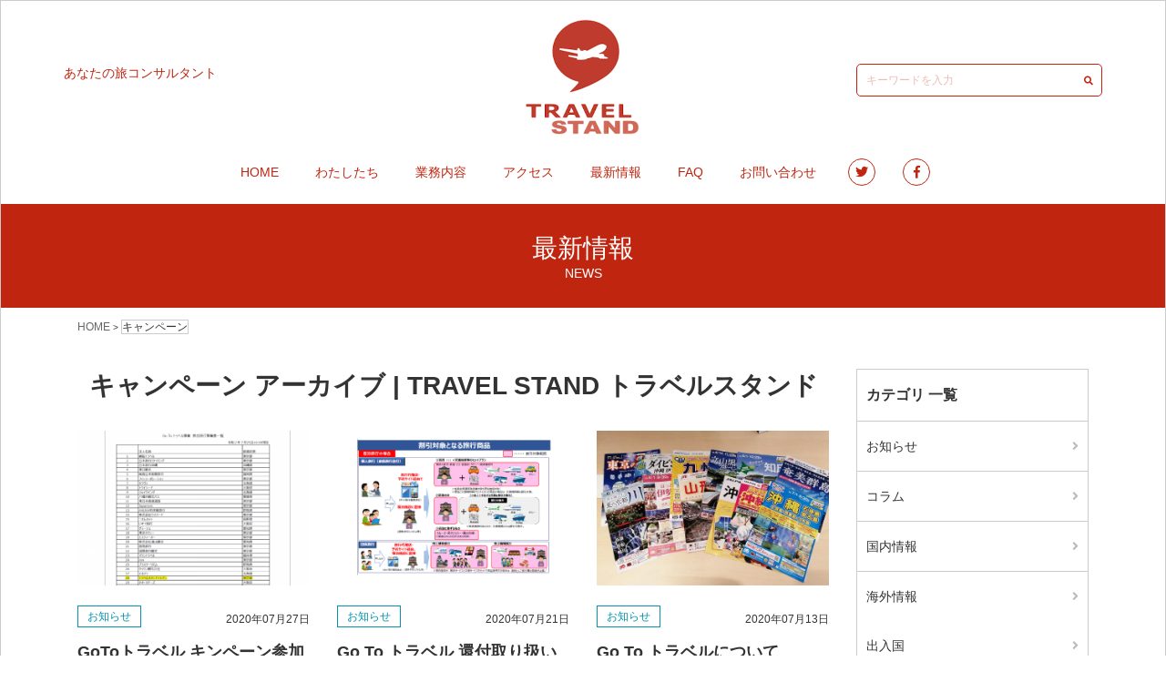

--- FILE ---
content_type: text/html; charset=UTF-8
request_url: https://travelstand.jp/tag/%E3%82%AD%E3%83%A3%E3%83%B3%E3%83%9A%E3%83%BC%E3%83%B3/
body_size: 9652
content:
<!DOCTYPE html>
<html lang="ja">
<head>
	<!-- Google Tag Manager -->
<script>(function(w,d,s,l,i){w[l]=w[l]||[];w[l].push({'gtm.start':
new Date().getTime(),event:'gtm.js'});var f=d.getElementsByTagName(s)[0],
j=d.createElement(s),dl=l!='dataLayer'?'&l='+l:'';j.async=true;j.src=
'https://www.googletagmanager.com/gtm.js?id='+i+dl;f.parentNode.insertBefore(j,f);
})(window,document,'script','dataLayer','GTM-K7X4VQ3B');</script>
<!-- End Google Tag Manager -->
	<meta name="google-site-verification" content="xdAW4QJcJItQiMt1nxeJunySXXw1O9BeU6ZdY1HyBEI" />
    <meta charset="UTF-8">
    <meta http-equiv="X-UA-Compatible" content="IE=edge,chrome=1">
    <meta name="viewport" content="width=device-width, initial-scale=1">
    <link href="https://travelstand.jp/wp-content/themes/travel-stand/assets/css/styles.min.css" rel="stylesheet">
<meta name='robots' content='index, follow, max-image-preview:large, max-snippet:-1, max-video-preview:-1' />
	<style>img:is([sizes="auto" i], [sizes^="auto," i]) { contain-intrinsic-size: 3000px 1500px }</style>
	
	<!-- This site is optimized with the Yoast SEO plugin v24.2 - https://yoast.com/wordpress/plugins/seo/ -->
	<title>キャンペーン アーカイブ | TRAVEL STAND トラベルスタンド</title>
	<link rel="canonical" href="https://travelstand.jp/tag/キャンペーン/" />
	<meta property="og:locale" content="ja_JP" />
	<meta property="og:type" content="article" />
	<meta property="og:title" content="キャンペーン アーカイブ | TRAVEL STAND トラベルスタンド" />
	<meta property="og:url" content="https://travelstand.jp/tag/キャンペーン/" />
	<meta property="og:site_name" content="TRAVEL STAND トラベルスタンド" />
	<meta name="twitter:card" content="summary_large_image" />
	<script type="application/ld+json" class="yoast-schema-graph">{"@context":"https://schema.org","@graph":[{"@type":"CollectionPage","@id":"https://travelstand.jp/tag/%e3%82%ad%e3%83%a3%e3%83%b3%e3%83%9a%e3%83%bc%e3%83%b3/","url":"https://travelstand.jp/tag/%e3%82%ad%e3%83%a3%e3%83%b3%e3%83%9a%e3%83%bc%e3%83%b3/","name":"キャンペーン アーカイブ | TRAVEL STAND トラベルスタンド","isPartOf":{"@id":"https://travelstand.jp/#website"},"primaryImageOfPage":{"@id":"https://travelstand.jp/tag/%e3%82%ad%e3%83%a3%e3%83%b3%e3%83%9a%e3%83%bc%e3%83%b3/#primaryimage"},"image":{"@id":"https://travelstand.jp/tag/%e3%82%ad%e3%83%a3%e3%83%b3%e3%83%9a%e3%83%bc%e3%83%b3/#primaryimage"},"thumbnailUrl":"https://travelstand.jp/wp-content/uploads/2020/07/gotolist-1.png","breadcrumb":{"@id":"https://travelstand.jp/tag/%e3%82%ad%e3%83%a3%e3%83%b3%e3%83%9a%e3%83%bc%e3%83%b3/#breadcrumb"},"inLanguage":"ja"},{"@type":"ImageObject","inLanguage":"ja","@id":"https://travelstand.jp/tag/%e3%82%ad%e3%83%a3%e3%83%b3%e3%83%9a%e3%83%bc%e3%83%b3/#primaryimage","url":"https://travelstand.jp/wp-content/uploads/2020/07/gotolist-1.png","contentUrl":"https://travelstand.jp/wp-content/uploads/2020/07/gotolist-1.png","width":1000,"height":667,"caption":"GO TO トラベル参加事業者リストト"},{"@type":"BreadcrumbList","@id":"https://travelstand.jp/tag/%e3%82%ad%e3%83%a3%e3%83%b3%e3%83%9a%e3%83%bc%e3%83%b3/#breadcrumb","itemListElement":[{"@type":"ListItem","position":1,"name":"ホーム","item":"https://travelstand.jp/"},{"@type":"ListItem","position":2,"name":"キャンペーン"}]},{"@type":"WebSite","@id":"https://travelstand.jp/#website","url":"https://travelstand.jp/","name":"TRAVEL STAND トラベルスタンド","description":"あなたの旅コンサルタント","publisher":{"@id":"https://travelstand.jp/#organization"},"potentialAction":[{"@type":"SearchAction","target":{"@type":"EntryPoint","urlTemplate":"https://travelstand.jp/?s={search_term_string}"},"query-input":{"@type":"PropertyValueSpecification","valueRequired":true,"valueName":"search_term_string"}}],"inLanguage":"ja"},{"@type":"Organization","@id":"https://travelstand.jp/#organization","name":"トラベルスタンド","url":"https://travelstand.jp/","logo":{"@type":"ImageObject","inLanguage":"ja","@id":"https://travelstand.jp/#/schema/logo/image/","url":"https://travelstand.jp/wp-content/uploads/2020/04/8cf909b75b346810bd92867ab90213c2.png","contentUrl":"https://travelstand.jp/wp-content/uploads/2020/04/8cf909b75b346810bd92867ab90213c2.png","width":247,"height":256,"caption":"トラベルスタンド"},"image":{"@id":"https://travelstand.jp/#/schema/logo/image/"}}]}</script>
	<!-- / Yoast SEO plugin. -->


<link rel='dns-prefetch' href='//use.fontawesome.com' />
<link rel="alternate" type="application/rss+xml" title="TRAVEL STAND トラベルスタンド &raquo; キャンペーン タグのフィード" href="https://travelstand.jp/tag/%e3%82%ad%e3%83%a3%e3%83%b3%e3%83%9a%e3%83%bc%e3%83%b3/feed/" />
<script type="text/javascript">
/* <![CDATA[ */
window._wpemojiSettings = {"baseUrl":"https:\/\/s.w.org\/images\/core\/emoji\/15.0.3\/72x72\/","ext":".png","svgUrl":"https:\/\/s.w.org\/images\/core\/emoji\/15.0.3\/svg\/","svgExt":".svg","source":{"concatemoji":"https:\/\/travelstand.jp\/wp-includes\/js\/wp-emoji-release.min.js?ver=6.7.4"}};
/*! This file is auto-generated */
!function(i,n){var o,s,e;function c(e){try{var t={supportTests:e,timestamp:(new Date).valueOf()};sessionStorage.setItem(o,JSON.stringify(t))}catch(e){}}function p(e,t,n){e.clearRect(0,0,e.canvas.width,e.canvas.height),e.fillText(t,0,0);var t=new Uint32Array(e.getImageData(0,0,e.canvas.width,e.canvas.height).data),r=(e.clearRect(0,0,e.canvas.width,e.canvas.height),e.fillText(n,0,0),new Uint32Array(e.getImageData(0,0,e.canvas.width,e.canvas.height).data));return t.every(function(e,t){return e===r[t]})}function u(e,t,n){switch(t){case"flag":return n(e,"\ud83c\udff3\ufe0f\u200d\u26a7\ufe0f","\ud83c\udff3\ufe0f\u200b\u26a7\ufe0f")?!1:!n(e,"\ud83c\uddfa\ud83c\uddf3","\ud83c\uddfa\u200b\ud83c\uddf3")&&!n(e,"\ud83c\udff4\udb40\udc67\udb40\udc62\udb40\udc65\udb40\udc6e\udb40\udc67\udb40\udc7f","\ud83c\udff4\u200b\udb40\udc67\u200b\udb40\udc62\u200b\udb40\udc65\u200b\udb40\udc6e\u200b\udb40\udc67\u200b\udb40\udc7f");case"emoji":return!n(e,"\ud83d\udc26\u200d\u2b1b","\ud83d\udc26\u200b\u2b1b")}return!1}function f(e,t,n){var r="undefined"!=typeof WorkerGlobalScope&&self instanceof WorkerGlobalScope?new OffscreenCanvas(300,150):i.createElement("canvas"),a=r.getContext("2d",{willReadFrequently:!0}),o=(a.textBaseline="top",a.font="600 32px Arial",{});return e.forEach(function(e){o[e]=t(a,e,n)}),o}function t(e){var t=i.createElement("script");t.src=e,t.defer=!0,i.head.appendChild(t)}"undefined"!=typeof Promise&&(o="wpEmojiSettingsSupports",s=["flag","emoji"],n.supports={everything:!0,everythingExceptFlag:!0},e=new Promise(function(e){i.addEventListener("DOMContentLoaded",e,{once:!0})}),new Promise(function(t){var n=function(){try{var e=JSON.parse(sessionStorage.getItem(o));if("object"==typeof e&&"number"==typeof e.timestamp&&(new Date).valueOf()<e.timestamp+604800&&"object"==typeof e.supportTests)return e.supportTests}catch(e){}return null}();if(!n){if("undefined"!=typeof Worker&&"undefined"!=typeof OffscreenCanvas&&"undefined"!=typeof URL&&URL.createObjectURL&&"undefined"!=typeof Blob)try{var e="postMessage("+f.toString()+"("+[JSON.stringify(s),u.toString(),p.toString()].join(",")+"));",r=new Blob([e],{type:"text/javascript"}),a=new Worker(URL.createObjectURL(r),{name:"wpTestEmojiSupports"});return void(a.onmessage=function(e){c(n=e.data),a.terminate(),t(n)})}catch(e){}c(n=f(s,u,p))}t(n)}).then(function(e){for(var t in e)n.supports[t]=e[t],n.supports.everything=n.supports.everything&&n.supports[t],"flag"!==t&&(n.supports.everythingExceptFlag=n.supports.everythingExceptFlag&&n.supports[t]);n.supports.everythingExceptFlag=n.supports.everythingExceptFlag&&!n.supports.flag,n.DOMReady=!1,n.readyCallback=function(){n.DOMReady=!0}}).then(function(){return e}).then(function(){var e;n.supports.everything||(n.readyCallback(),(e=n.source||{}).concatemoji?t(e.concatemoji):e.wpemoji&&e.twemoji&&(t(e.twemoji),t(e.wpemoji)))}))}((window,document),window._wpemojiSettings);
/* ]]> */
</script>
<link rel='stylesheet' id='font-awesome-css' href='https://use.fontawesome.com/releases/v5.6.1/css/all.css?ver=6.7.4' type='text/css' media='all' />
<style id='wp-emoji-styles-inline-css' type='text/css'>

	img.wp-smiley, img.emoji {
		display: inline !important;
		border: none !important;
		box-shadow: none !important;
		height: 1em !important;
		width: 1em !important;
		margin: 0 0.07em !important;
		vertical-align: -0.1em !important;
		background: none !important;
		padding: 0 !important;
	}
</style>
<link rel='stylesheet' id='wp-block-library-css' href='https://travelstand.jp/wp-includes/css/dist/block-library/style.min.css?ver=6.7.4' type='text/css' media='all' />
<style id='wp-block-library-theme-inline-css' type='text/css'>
.wp-block-audio :where(figcaption){color:#555;font-size:13px;text-align:center}.is-dark-theme .wp-block-audio :where(figcaption){color:#ffffffa6}.wp-block-audio{margin:0 0 1em}.wp-block-code{border:1px solid #ccc;border-radius:4px;font-family:Menlo,Consolas,monaco,monospace;padding:.8em 1em}.wp-block-embed :where(figcaption){color:#555;font-size:13px;text-align:center}.is-dark-theme .wp-block-embed :where(figcaption){color:#ffffffa6}.wp-block-embed{margin:0 0 1em}.blocks-gallery-caption{color:#555;font-size:13px;text-align:center}.is-dark-theme .blocks-gallery-caption{color:#ffffffa6}:root :where(.wp-block-image figcaption){color:#555;font-size:13px;text-align:center}.is-dark-theme :root :where(.wp-block-image figcaption){color:#ffffffa6}.wp-block-image{margin:0 0 1em}.wp-block-pullquote{border-bottom:4px solid;border-top:4px solid;color:currentColor;margin-bottom:1.75em}.wp-block-pullquote cite,.wp-block-pullquote footer,.wp-block-pullquote__citation{color:currentColor;font-size:.8125em;font-style:normal;text-transform:uppercase}.wp-block-quote{border-left:.25em solid;margin:0 0 1.75em;padding-left:1em}.wp-block-quote cite,.wp-block-quote footer{color:currentColor;font-size:.8125em;font-style:normal;position:relative}.wp-block-quote:where(.has-text-align-right){border-left:none;border-right:.25em solid;padding-left:0;padding-right:1em}.wp-block-quote:where(.has-text-align-center){border:none;padding-left:0}.wp-block-quote.is-large,.wp-block-quote.is-style-large,.wp-block-quote:where(.is-style-plain){border:none}.wp-block-search .wp-block-search__label{font-weight:700}.wp-block-search__button{border:1px solid #ccc;padding:.375em .625em}:where(.wp-block-group.has-background){padding:1.25em 2.375em}.wp-block-separator.has-css-opacity{opacity:.4}.wp-block-separator{border:none;border-bottom:2px solid;margin-left:auto;margin-right:auto}.wp-block-separator.has-alpha-channel-opacity{opacity:1}.wp-block-separator:not(.is-style-wide):not(.is-style-dots){width:100px}.wp-block-separator.has-background:not(.is-style-dots){border-bottom:none;height:1px}.wp-block-separator.has-background:not(.is-style-wide):not(.is-style-dots){height:2px}.wp-block-table{margin:0 0 1em}.wp-block-table td,.wp-block-table th{word-break:normal}.wp-block-table :where(figcaption){color:#555;font-size:13px;text-align:center}.is-dark-theme .wp-block-table :where(figcaption){color:#ffffffa6}.wp-block-video :where(figcaption){color:#555;font-size:13px;text-align:center}.is-dark-theme .wp-block-video :where(figcaption){color:#ffffffa6}.wp-block-video{margin:0 0 1em}:root :where(.wp-block-template-part.has-background){margin-bottom:0;margin-top:0;padding:1.25em 2.375em}
</style>
<link rel='stylesheet' id='swiper-css' href='https://travelstand.jp/wp-content/plugins/liquid-blocks/css/swiper-bundle.min.css?ver=6.7.4' type='text/css' media='all' />
<link rel='stylesheet' id='liquid-blocks-css' href='https://travelstand.jp/wp-content/plugins/liquid-blocks/css/block.css?ver=1.3.2' type='text/css' media='all' />
<style id='classic-theme-styles-inline-css' type='text/css'>
/*! This file is auto-generated */
.wp-block-button__link{color:#fff;background-color:#32373c;border-radius:9999px;box-shadow:none;text-decoration:none;padding:calc(.667em + 2px) calc(1.333em + 2px);font-size:1.125em}.wp-block-file__button{background:#32373c;color:#fff;text-decoration:none}
</style>
<style id='global-styles-inline-css' type='text/css'>
:root{--wp--preset--aspect-ratio--square: 1;--wp--preset--aspect-ratio--4-3: 4/3;--wp--preset--aspect-ratio--3-4: 3/4;--wp--preset--aspect-ratio--3-2: 3/2;--wp--preset--aspect-ratio--2-3: 2/3;--wp--preset--aspect-ratio--16-9: 16/9;--wp--preset--aspect-ratio--9-16: 9/16;--wp--preset--color--black: #000000;--wp--preset--color--cyan-bluish-gray: #abb8c3;--wp--preset--color--white: #ffffff;--wp--preset--color--pale-pink: #f78da7;--wp--preset--color--vivid-red: #cf2e2e;--wp--preset--color--luminous-vivid-orange: #ff6900;--wp--preset--color--luminous-vivid-amber: #fcb900;--wp--preset--color--light-green-cyan: #7bdcb5;--wp--preset--color--vivid-green-cyan: #00d084;--wp--preset--color--pale-cyan-blue: #8ed1fc;--wp--preset--color--vivid-cyan-blue: #0693e3;--wp--preset--color--vivid-purple: #9b51e0;--wp--preset--gradient--vivid-cyan-blue-to-vivid-purple: linear-gradient(135deg,rgba(6,147,227,1) 0%,rgb(155,81,224) 100%);--wp--preset--gradient--light-green-cyan-to-vivid-green-cyan: linear-gradient(135deg,rgb(122,220,180) 0%,rgb(0,208,130) 100%);--wp--preset--gradient--luminous-vivid-amber-to-luminous-vivid-orange: linear-gradient(135deg,rgba(252,185,0,1) 0%,rgba(255,105,0,1) 100%);--wp--preset--gradient--luminous-vivid-orange-to-vivid-red: linear-gradient(135deg,rgba(255,105,0,1) 0%,rgb(207,46,46) 100%);--wp--preset--gradient--very-light-gray-to-cyan-bluish-gray: linear-gradient(135deg,rgb(238,238,238) 0%,rgb(169,184,195) 100%);--wp--preset--gradient--cool-to-warm-spectrum: linear-gradient(135deg,rgb(74,234,220) 0%,rgb(151,120,209) 20%,rgb(207,42,186) 40%,rgb(238,44,130) 60%,rgb(251,105,98) 80%,rgb(254,248,76) 100%);--wp--preset--gradient--blush-light-purple: linear-gradient(135deg,rgb(255,206,236) 0%,rgb(152,150,240) 100%);--wp--preset--gradient--blush-bordeaux: linear-gradient(135deg,rgb(254,205,165) 0%,rgb(254,45,45) 50%,rgb(107,0,62) 100%);--wp--preset--gradient--luminous-dusk: linear-gradient(135deg,rgb(255,203,112) 0%,rgb(199,81,192) 50%,rgb(65,88,208) 100%);--wp--preset--gradient--pale-ocean: linear-gradient(135deg,rgb(255,245,203) 0%,rgb(182,227,212) 50%,rgb(51,167,181) 100%);--wp--preset--gradient--electric-grass: linear-gradient(135deg,rgb(202,248,128) 0%,rgb(113,206,126) 100%);--wp--preset--gradient--midnight: linear-gradient(135deg,rgb(2,3,129) 0%,rgb(40,116,252) 100%);--wp--preset--font-size--small: 13px;--wp--preset--font-size--medium: 20px;--wp--preset--font-size--large: 36px;--wp--preset--font-size--x-large: 42px;--wp--preset--spacing--20: 0.44rem;--wp--preset--spacing--30: 0.67rem;--wp--preset--spacing--40: 1rem;--wp--preset--spacing--50: 1.5rem;--wp--preset--spacing--60: 2.25rem;--wp--preset--spacing--70: 3.38rem;--wp--preset--spacing--80: 5.06rem;--wp--preset--shadow--natural: 6px 6px 9px rgba(0, 0, 0, 0.2);--wp--preset--shadow--deep: 12px 12px 50px rgba(0, 0, 0, 0.4);--wp--preset--shadow--sharp: 6px 6px 0px rgba(0, 0, 0, 0.2);--wp--preset--shadow--outlined: 6px 6px 0px -3px rgba(255, 255, 255, 1), 6px 6px rgba(0, 0, 0, 1);--wp--preset--shadow--crisp: 6px 6px 0px rgba(0, 0, 0, 1);}:where(.is-layout-flex){gap: 0.5em;}:where(.is-layout-grid){gap: 0.5em;}body .is-layout-flex{display: flex;}.is-layout-flex{flex-wrap: wrap;align-items: center;}.is-layout-flex > :is(*, div){margin: 0;}body .is-layout-grid{display: grid;}.is-layout-grid > :is(*, div){margin: 0;}:where(.wp-block-columns.is-layout-flex){gap: 2em;}:where(.wp-block-columns.is-layout-grid){gap: 2em;}:where(.wp-block-post-template.is-layout-flex){gap: 1.25em;}:where(.wp-block-post-template.is-layout-grid){gap: 1.25em;}.has-black-color{color: var(--wp--preset--color--black) !important;}.has-cyan-bluish-gray-color{color: var(--wp--preset--color--cyan-bluish-gray) !important;}.has-white-color{color: var(--wp--preset--color--white) !important;}.has-pale-pink-color{color: var(--wp--preset--color--pale-pink) !important;}.has-vivid-red-color{color: var(--wp--preset--color--vivid-red) !important;}.has-luminous-vivid-orange-color{color: var(--wp--preset--color--luminous-vivid-orange) !important;}.has-luminous-vivid-amber-color{color: var(--wp--preset--color--luminous-vivid-amber) !important;}.has-light-green-cyan-color{color: var(--wp--preset--color--light-green-cyan) !important;}.has-vivid-green-cyan-color{color: var(--wp--preset--color--vivid-green-cyan) !important;}.has-pale-cyan-blue-color{color: var(--wp--preset--color--pale-cyan-blue) !important;}.has-vivid-cyan-blue-color{color: var(--wp--preset--color--vivid-cyan-blue) !important;}.has-vivid-purple-color{color: var(--wp--preset--color--vivid-purple) !important;}.has-black-background-color{background-color: var(--wp--preset--color--black) !important;}.has-cyan-bluish-gray-background-color{background-color: var(--wp--preset--color--cyan-bluish-gray) !important;}.has-white-background-color{background-color: var(--wp--preset--color--white) !important;}.has-pale-pink-background-color{background-color: var(--wp--preset--color--pale-pink) !important;}.has-vivid-red-background-color{background-color: var(--wp--preset--color--vivid-red) !important;}.has-luminous-vivid-orange-background-color{background-color: var(--wp--preset--color--luminous-vivid-orange) !important;}.has-luminous-vivid-amber-background-color{background-color: var(--wp--preset--color--luminous-vivid-amber) !important;}.has-light-green-cyan-background-color{background-color: var(--wp--preset--color--light-green-cyan) !important;}.has-vivid-green-cyan-background-color{background-color: var(--wp--preset--color--vivid-green-cyan) !important;}.has-pale-cyan-blue-background-color{background-color: var(--wp--preset--color--pale-cyan-blue) !important;}.has-vivid-cyan-blue-background-color{background-color: var(--wp--preset--color--vivid-cyan-blue) !important;}.has-vivid-purple-background-color{background-color: var(--wp--preset--color--vivid-purple) !important;}.has-black-border-color{border-color: var(--wp--preset--color--black) !important;}.has-cyan-bluish-gray-border-color{border-color: var(--wp--preset--color--cyan-bluish-gray) !important;}.has-white-border-color{border-color: var(--wp--preset--color--white) !important;}.has-pale-pink-border-color{border-color: var(--wp--preset--color--pale-pink) !important;}.has-vivid-red-border-color{border-color: var(--wp--preset--color--vivid-red) !important;}.has-luminous-vivid-orange-border-color{border-color: var(--wp--preset--color--luminous-vivid-orange) !important;}.has-luminous-vivid-amber-border-color{border-color: var(--wp--preset--color--luminous-vivid-amber) !important;}.has-light-green-cyan-border-color{border-color: var(--wp--preset--color--light-green-cyan) !important;}.has-vivid-green-cyan-border-color{border-color: var(--wp--preset--color--vivid-green-cyan) !important;}.has-pale-cyan-blue-border-color{border-color: var(--wp--preset--color--pale-cyan-blue) !important;}.has-vivid-cyan-blue-border-color{border-color: var(--wp--preset--color--vivid-cyan-blue) !important;}.has-vivid-purple-border-color{border-color: var(--wp--preset--color--vivid-purple) !important;}.has-vivid-cyan-blue-to-vivid-purple-gradient-background{background: var(--wp--preset--gradient--vivid-cyan-blue-to-vivid-purple) !important;}.has-light-green-cyan-to-vivid-green-cyan-gradient-background{background: var(--wp--preset--gradient--light-green-cyan-to-vivid-green-cyan) !important;}.has-luminous-vivid-amber-to-luminous-vivid-orange-gradient-background{background: var(--wp--preset--gradient--luminous-vivid-amber-to-luminous-vivid-orange) !important;}.has-luminous-vivid-orange-to-vivid-red-gradient-background{background: var(--wp--preset--gradient--luminous-vivid-orange-to-vivid-red) !important;}.has-very-light-gray-to-cyan-bluish-gray-gradient-background{background: var(--wp--preset--gradient--very-light-gray-to-cyan-bluish-gray) !important;}.has-cool-to-warm-spectrum-gradient-background{background: var(--wp--preset--gradient--cool-to-warm-spectrum) !important;}.has-blush-light-purple-gradient-background{background: var(--wp--preset--gradient--blush-light-purple) !important;}.has-blush-bordeaux-gradient-background{background: var(--wp--preset--gradient--blush-bordeaux) !important;}.has-luminous-dusk-gradient-background{background: var(--wp--preset--gradient--luminous-dusk) !important;}.has-pale-ocean-gradient-background{background: var(--wp--preset--gradient--pale-ocean) !important;}.has-electric-grass-gradient-background{background: var(--wp--preset--gradient--electric-grass) !important;}.has-midnight-gradient-background{background: var(--wp--preset--gradient--midnight) !important;}.has-small-font-size{font-size: var(--wp--preset--font-size--small) !important;}.has-medium-font-size{font-size: var(--wp--preset--font-size--medium) !important;}.has-large-font-size{font-size: var(--wp--preset--font-size--large) !important;}.has-x-large-font-size{font-size: var(--wp--preset--font-size--x-large) !important;}
:where(.wp-block-post-template.is-layout-flex){gap: 1.25em;}:where(.wp-block-post-template.is-layout-grid){gap: 1.25em;}
:where(.wp-block-columns.is-layout-flex){gap: 2em;}:where(.wp-block-columns.is-layout-grid){gap: 2em;}
:root :where(.wp-block-pullquote){font-size: 1.5em;line-height: 1.6;}
</style>
<link rel='stylesheet' id='wp-pagenavi-css' href='https://travelstand.jp/wp-content/plugins/wp-pagenavi/pagenavi-css.css?ver=2.70' type='text/css' media='all' />
<script type="text/javascript" src="https://travelstand.jp/wp-includes/js/jquery/jquery.min.js?ver=3.7.1" id="jquery-core-js"></script>
<script type="text/javascript" src="https://travelstand.jp/wp-includes/js/jquery/jquery-migrate.min.js?ver=3.4.1" id="jquery-migrate-js"></script>
<script type="text/javascript" src="https://travelstand.jp/wp-content/themes/travel-stand/assets/js/main.js?ver=6.7.4" id="travel-stand-main-js"></script>
<script type="text/javascript" src="https://travelstand.jp/wp-content/plugins/liquid-blocks/lib/swiper-bundle.min.js?ver=6.7.4" id="swiper-js"></script>
<script type="text/javascript" src="https://travelstand.jp/wp-content/plugins/liquid-blocks/lib/liquid-blocks.js?ver=6.7.4" id="liquid-blocks-js"></script>
<link rel="https://api.w.org/" href="https://travelstand.jp/wp-json/" /><link rel="alternate" title="JSON" type="application/json" href="https://travelstand.jp/wp-json/wp/v2/tags/41" /><link rel="EditURI" type="application/rsd+xml" title="RSD" href="https://travelstand.jp/xmlrpc.php?rsd" />
<meta name="generator" content="WordPress 6.7.4" />
		<script>
			document.documentElement.className = document.documentElement.className.replace('no-js', 'js');
		</script>
				<style>
			.no-js img.lazyload {
				display: none;
			}

			figure.wp-block-image img.lazyloading {
				min-width: 150px;
			}

						.lazyload, .lazyloading {
				opacity: 0;
			}

			.lazyloaded {
				opacity: 1;
				transition: opacity 400ms;
				transition-delay: 0ms;
			}

					</style>
		<style id="uagb-style-conditional-extension">@media (min-width: 1025px){body .uag-hide-desktop.uagb-google-map__wrap,body .uag-hide-desktop{display:none !important}}@media (min-width: 768px) and (max-width: 1024px){body .uag-hide-tab.uagb-google-map__wrap,body .uag-hide-tab{display:none !important}}@media (max-width: 767px){body .uag-hide-mob.uagb-google-map__wrap,body .uag-hide-mob{display:none !important}}</style><link rel="icon" href="https://travelstand.jp/wp-content/uploads/2020/04/cropped-logo_travelstand2-32x32.png" sizes="32x32" />
<link rel="icon" href="https://travelstand.jp/wp-content/uploads/2020/04/cropped-logo_travelstand2-192x192.png" sizes="192x192" />
<link rel="apple-touch-icon" href="https://travelstand.jp/wp-content/uploads/2020/04/cropped-logo_travelstand2-180x180.png" />
<meta name="msapplication-TileImage" content="https://travelstand.jp/wp-content/uploads/2020/04/cropped-logo_travelstand2-270x270.png" />
</head>
<body class="archive tag tag-41">
	<!-- Google Tag Manager (noscript) -->
<noscript><iframe src="https://www.googletagmanager.com/ns.html?id=GTM-K7X4VQ3B"
height="0" width="0" style="display:none;visibility:hidden"></iframe></noscript>
<!-- End Google Tag Manager (noscript) -->	
     
    <header class="header">
        <div class="header_inner">
            <div class="header_logo">
                <h1><a href="https://travelstand.jp"><img data-src="https://travelstand.jp/wp-content/themes/travel-stand/assets/img/common/logo@2x.png" alt="TRAVEL STAND" src="[data-uri]" class="lazyload"><noscript><img src="https://travelstand.jp/wp-content/themes/travel-stand/assets/img/common/logo@2x.png" alt="TRAVEL STAND"></noscript></a></h1>
            </div>

            <div class="header_desc"><p>あなたの旅コンサルタント</p></div>

            <form action="https://travelstand.jp/" method="get" class="header_search">
    <input type="text" name="s" value="" placeholder="キーワードを入力">
    <i class="fas fa-search"></i>
</form>
        </div>

        <div class="header_links">
            <nav class="gnav">
                <ul id="menu-global-navigation" class=""><li id="menu-item-71" class="menu-item menu-item-type-custom menu-item-object-custom menu-item-home menu-item-71"><a href="https://travelstand.jp/">HOME</a></li>
<li id="menu-item-74" class="menu-item menu-item-type-post_type menu-item-object-page menu-item-74"><a href="https://travelstand.jp/about/">わたしたち</a></li>
<li id="menu-item-75" class="menu-item menu-item-type-post_type menu-item-object-page menu-item-75"><a href="https://travelstand.jp/service/">業務内容</a></li>
<li id="menu-item-72" class="menu-item menu-item-type-post_type menu-item-object-page menu-item-72"><a href="https://travelstand.jp/access/">アクセス</a></li>
<li id="menu-item-70" class="menu-item menu-item-type-taxonomy menu-item-object-category menu-item-70"><a href="https://travelstand.jp/category/news/">最新情報</a></li>
<li id="menu-item-317" class="menu-item menu-item-type-post_type menu-item-object-page menu-item-317"><a href="https://travelstand.jp/faq/">FAQ</a></li>
<li id="menu-item-73" class="menu-item menu-item-type-post_type menu-item-object-page menu-item-73"><a href="https://travelstand.jp/contact/">お問い合わせ</a></li>
</ul>            </nav>

            <ul class="header_sns">
                <li><a href="#"><i class="fab fa-twitter"></i></a></li>
                <li><a href="#"><i class="fab fa-facebook-f"></i></a></li>
            </ul>
        </div>

        <svg class="header_menu" xmlns="http://www.w3.org/2000/svg" xmlns:xlink="http://www.w3.org/1999/xlink" width="30" height="30" viewBox="0 0 30 30">
            <defs><clipPath id="clip-path"><rect width="30" height="30" fill="none"/></clipPath></defs>
            <g clip-path="url(#clip-path)">
                <rect class="header_border header_border-1" width="30" height="2" transform="translate(0 0)"/>
                <rect class="header_border header_border-2" width="30" height="2" transform="translate(0 10)"/>
                <rect class="header_border header_border-3" width="30" height="2" transform="translate(0 20)"/>
            </g>
        </svg>
    </header>

<h2 class="pageTitle">最新情報<span>NEWS</span></h2>

<div class="breadcrumb">
    <div class="breadcrumb_inner">
        <!-- Breadcrumb NavXT 7.4.1 -->
<span property="itemListElement" typeof="ListItem"><a property="item" typeof="WebPage" title="Go to TRAVEL STAND トラベルスタンド." href="https://travelstand.jp" class="home" ><span property="name">HOME</span></a><meta property="position" content="1"></span> &gt; <span property="itemListElement" typeof="ListItem"><span property="name" class="archive taxonomy post_tag current-item">キャンペーン</span><meta property="url" content="https://travelstand.jp/tag/%e3%82%ad%e3%83%a3%e3%83%b3%e3%83%9a%e3%83%bc%e3%83%b3/"><meta property="position" content="2"></span>    </div>
</div>

<main class="main">
    <div class="container">
        <div class="row">
            <div class="col-12 col-md-9">
                                    <h2 class="main_title">キャンペーン アーカイブ | TRAVEL STAND トラベルスタンド</h2>
                
                <div class="row">

                                                                        <div class="col-md-4">
                                <article id="post-417" class="news post-417 post type-post status-publish format-standard has-post-thumbnail hentry category-news tag-covid-19 tag-goto tag-41">
    <div class="news_pic">
        <a href="https://travelstand.jp/20200727gototvl-entry/">
                            <img width="600" height="400" src="https://travelstand.jp/wp-content/uploads/2020/07/gotolist-1-600x400.png" class="attachment-medium size-medium wp-post-image" alt="GO TO トラベル参加事業者リストト" decoding="async" fetchpriority="high" srcset="https://travelstand.jp/wp-content/uploads/2020/07/gotolist-1-600x400.png 600w, https://travelstand.jp/wp-content/uploads/2020/07/gotolist-1-768x512.png 768w, https://travelstand.jp/wp-content/uploads/2020/07/gotolist-1.png 1000w" sizes="(max-width: 600px) 100vw, 600px" />                    </a>
    </div>
    <div class="news_meta">
        <ul class="post-categories">
	<li><a href="https://travelstand.jp/category/news/" rel="category tag">お知らせ</a></li></ul>        <time class="news_time" datetime="2020-07-27">2020年07月27日</time>
    </div>
    <h2 class="news_title"><a href="https://travelstand.jp/20200727gototvl-entry/">GoToトラベル キンペーン参加事業者登録完了</a></h2>
    <div class="news_desc">
        <p>弊社は、7月22日にGo To トラベル事業 の旅行事業者登録仮申請を行い、参加旅行事業者登録が完了いたしました。観光庁のホームページ上でも参加事業者一覧PDFがリリースされておりました。観光庁 Go To トラベル事業 [&hellip;]</p>
        <p><a href="https://travelstand.jp/20200727gototvl-entry/">[続きを読む]</a></p>
    </div>
</article>
                            </div>
                                                    <div class="col-md-4">
                                <article id="post-401" class="news post-401 post type-post status-publish format-standard has-post-thumbnail hentry category-news tag-covid-19 tag-goto tag-41">
    <div class="news_pic">
        <a href="https://travelstand.jp/20200721gototvl-howto/">
                            <img width="600" height="400" data-src="https://travelstand.jp/wp-content/uploads/2020/07/gotoimg-600x400.png" class="attachment-medium size-medium wp-post-image lazyload" alt="" decoding="async" data-srcset="https://travelstand.jp/wp-content/uploads/2020/07/gotoimg-600x400.png 600w, https://travelstand.jp/wp-content/uploads/2020/07/gotoimg-1024x683.png 1024w, https://travelstand.jp/wp-content/uploads/2020/07/gotoimg-768x512.png 768w, https://travelstand.jp/wp-content/uploads/2020/07/gotoimg.png 1200w" data-sizes="(max-width: 600px) 100vw, 600px" src="[data-uri]" style="--smush-placeholder-width: 600px; --smush-placeholder-aspect-ratio: 600/400;" /><noscript><img width="600" height="400" src="https://travelstand.jp/wp-content/uploads/2020/07/gotoimg-600x400.png" class="attachment-medium size-medium wp-post-image" alt="" decoding="async" srcset="https://travelstand.jp/wp-content/uploads/2020/07/gotoimg-600x400.png 600w, https://travelstand.jp/wp-content/uploads/2020/07/gotoimg-1024x683.png 1024w, https://travelstand.jp/wp-content/uploads/2020/07/gotoimg-768x512.png 768w, https://travelstand.jp/wp-content/uploads/2020/07/gotoimg.png 1200w" sizes="(max-width: 600px) 100vw, 600px" /></noscript>                    </a>
    </div>
    <div class="news_meta">
        <ul class="post-categories">
	<li><a href="https://travelstand.jp/category/news/" rel="category tag">お知らせ</a></li></ul>        <time class="news_time" datetime="2020-07-21">2020年07月21日</time>
    </div>
    <h2 class="news_title"><a href="https://travelstand.jp/20200721gototvl-howto/">Go To トラベル 還付取り扱いについて</a></h2>
    <div class="news_desc">
        <p>連日ニュースとなっているGO TO トラベルキャンペーンですが、本日、取り扱い要綱案が観光業界向けに公表されました。まだこれから詳細は決まっていくことになると思われますが、気になるポイントとしては、旅行代金の割引きを受け [&hellip;]</p>
        <p><a href="https://travelstand.jp/20200721gototvl-howto/">[続きを読む]</a></p>
    </div>
</article>
                            </div>
                                                    <div class="col-md-4">
                                <article id="post-367" class="news post-367 post type-post status-publish format-standard has-post-thumbnail hentry category-news tag-covid-19 tag-goto tag-41">
    <div class="news_pic">
        <a href="https://travelstand.jp/gototravelinfo1/">
                            <img width="600" height="400" data-src="https://travelstand.jp/wp-content/uploads/2020/07/dometourimg-600x400.jpg" class="attachment-medium size-medium wp-post-image lazyload" alt="国内ツアーパンフレット" decoding="async" data-srcset="https://travelstand.jp/wp-content/uploads/2020/07/dometourimg-600x400.jpg 600w, https://travelstand.jp/wp-content/uploads/2020/07/dometourimg-1024x683.jpg 1024w, https://travelstand.jp/wp-content/uploads/2020/07/dometourimg-768x512.jpg 768w, https://travelstand.jp/wp-content/uploads/2020/07/dometourimg.jpg 1200w" data-sizes="(max-width: 600px) 100vw, 600px" src="[data-uri]" style="--smush-placeholder-width: 600px; --smush-placeholder-aspect-ratio: 600/400;" /><noscript><img width="600" height="400" src="https://travelstand.jp/wp-content/uploads/2020/07/dometourimg-600x400.jpg" class="attachment-medium size-medium wp-post-image" alt="国内ツアーパンフレット" decoding="async" srcset="https://travelstand.jp/wp-content/uploads/2020/07/dometourimg-600x400.jpg 600w, https://travelstand.jp/wp-content/uploads/2020/07/dometourimg-1024x683.jpg 1024w, https://travelstand.jp/wp-content/uploads/2020/07/dometourimg-768x512.jpg 768w, https://travelstand.jp/wp-content/uploads/2020/07/dometourimg.jpg 1200w" sizes="(max-width: 600px) 100vw, 600px" /></noscript>                    </a>
    </div>
    <div class="news_meta">
        <ul class="post-categories">
	<li><a href="https://travelstand.jp/category/news/" rel="category tag">お知らせ</a></li></ul>        <time class="news_time" datetime="2020-07-13">2020年07月13日</time>
    </div>
    <h2 class="news_title"><a href="https://travelstand.jp/gototravelinfo1/">Go To トラベルについて</a></h2>
    <div class="news_desc">
        <p>　先週末、観光庁から正式に発表されました官民一体型の地域活性化、需要喚起目的のキャンペーン「Go To トラベル」事業ですが、正直なところ、運営事務局から各旅行会社に運営に関する詳細の情報は入ってきておりません。 ただし [&hellip;]</p>
        <p><a href="https://travelstand.jp/gototravelinfo1/">[続きを読む]</a></p>
    </div>
</article>
                            </div>
                                                    <div class="col-md-4">
                                <article id="post-374" class="news post-374 post type-post status-publish format-standard has-post-thumbnail hentry category-column tag-covid-19 tag-goto tag-41">
    <div class="news_pic">
        <a href="https://travelstand.jp/gototravelwish/">
                            <img width="600" height="400" data-src="https://travelstand.jp/wp-content/uploads/2020/07/tourtrfimg-600x400.jpg" class="attachment-medium size-medium wp-post-image lazyload" alt="" decoding="async" loading="lazy" data-srcset="https://travelstand.jp/wp-content/uploads/2020/07/tourtrfimg-600x400.jpg 600w, https://travelstand.jp/wp-content/uploads/2020/07/tourtrfimg-1024x683.jpg 1024w, https://travelstand.jp/wp-content/uploads/2020/07/tourtrfimg-768x512.jpg 768w, https://travelstand.jp/wp-content/uploads/2020/07/tourtrfimg.jpg 1200w" data-sizes="auto, (max-width: 600px) 100vw, 600px" src="[data-uri]" style="--smush-placeholder-width: 600px; --smush-placeholder-aspect-ratio: 600/400;" /><noscript><img width="600" height="400" src="https://travelstand.jp/wp-content/uploads/2020/07/tourtrfimg-600x400.jpg" class="attachment-medium size-medium wp-post-image" alt="" decoding="async" loading="lazy" srcset="https://travelstand.jp/wp-content/uploads/2020/07/tourtrfimg-600x400.jpg 600w, https://travelstand.jp/wp-content/uploads/2020/07/tourtrfimg-1024x683.jpg 1024w, https://travelstand.jp/wp-content/uploads/2020/07/tourtrfimg-768x512.jpg 768w, https://travelstand.jp/wp-content/uploads/2020/07/tourtrfimg.jpg 1200w" sizes="auto, (max-width: 600px) 100vw, 600px" /></noscript>                    </a>
    </div>
    <div class="news_meta">
        <ul class="post-categories">
	<li><a href="https://travelstand.jp/category/column/" rel="category tag">コラム</a></li></ul>        <time class="news_time" datetime="2020-07-13">2020年07月13日</time>
    </div>
    <h2 class="news_title"><a href="https://travelstand.jp/gototravelwish/">Go To トラベルへの想い</a></h2>
    <div class="news_desc">
        <p>　ここ1週間、首都圏を中心に新型コロナウィルスへの感染者が再び急増してきている中、　先週末、「Go To トラベル」の運営組織と概要が発表さました。「なぜこのタイミングに人の移動を推奨する補助事業を始めるのか！」と批判の [&hellip;]</p>
        <p><a href="https://travelstand.jp/gototravelwish/">[続きを読む]</a></p>
    </div>
</article>
                            </div>
                                            
                </div>
                
                            </div>

            <div class="col-12 col-md-3">
                <aside class="archive">
    <h2 class="archive_title">カテゴリ 一覧</h2>
    <ul class="archive_list">
        	<li class="cat-item cat-item-1"><a href="https://travelstand.jp/category/news/">お知らせ</a>
</li>
	<li class="cat-item cat-item-2"><a href="https://travelstand.jp/category/column/">コラム</a>
</li>
	<li class="cat-item cat-item-47"><a href="https://travelstand.jp/category/domesticair/">国内情報</a>
</li>
	<li class="cat-item cat-item-30"><a href="https://travelstand.jp/category/oversea/">海外情報</a>
<ul class='children'>
	<li class="cat-item cat-item-87"><a href="https://travelstand.jp/category/oversea/immigration/">出入国</a>
</li>
	<li class="cat-item cat-item-85"><a href="https://travelstand.jp/category/oversea/air/">航空</a>
</li>
</ul>
</li>
    </ul>
</aside>
                <aside class="archive">
    <h2 class="archive_title">月別アーカイブ</h2>
    <ul class="archive_list">
        	<li><a href='https://travelstand.jp/2022/05/'>2022年5月</a></li>
	<li><a href='https://travelstand.jp/2022/01/'>2022年1月</a></li>
	<li><a href='https://travelstand.jp/2021/08/'>2021年8月</a></li>
	<li><a href='https://travelstand.jp/2021/04/'>2021年4月</a></li>
	<li><a href='https://travelstand.jp/2021/03/'>2021年3月</a></li>
	<li><a href='https://travelstand.jp/2021/01/'>2021年1月</a></li>
	<li><a href='https://travelstand.jp/2020/09/'>2020年9月</a></li>
	<li><a href='https://travelstand.jp/2020/07/'>2020年7月</a></li>
	<li><a href='https://travelstand.jp/2020/06/'>2020年6月</a></li>
	<li><a href='https://travelstand.jp/2020/05/'>2020年5月</a></li>
	<li><a href='https://travelstand.jp/2020/04/'>2020年4月</a></li>
	<li><a href='https://travelstand.jp/2020/03/'>2020年3月</a></li>
	<li><a href='https://travelstand.jp/2020/02/'>2020年2月</a></li>
    </ul>
</aside>
            </div>
        </div>
    </div>
</main>

<div class="pagetop js-pagetop"><i class="fas fa-angle-up"></i>PAGE TOP</div>

<footer class="footer">
    <div class="container">
        <div class="footer_inner">
        <nav>
                <ul id="menu-global-navigation-1" class=""><li class="menu-item menu-item-type-custom menu-item-object-custom menu-item-home menu-item-71"><a href="https://travelstand.jp/">HOME</a></li>
<li class="menu-item menu-item-type-post_type menu-item-object-page menu-item-74"><a href="https://travelstand.jp/about/">わたしたち</a></li>
<li class="menu-item menu-item-type-post_type menu-item-object-page menu-item-75"><a href="https://travelstand.jp/service/">業務内容</a></li>
<li class="menu-item menu-item-type-post_type menu-item-object-page menu-item-72"><a href="https://travelstand.jp/access/">アクセス</a></li>
<li class="menu-item menu-item-type-taxonomy menu-item-object-category menu-item-70"><a href="https://travelstand.jp/category/news/">最新情報</a></li>
<li class="menu-item menu-item-type-post_type menu-item-object-page menu-item-317"><a href="https://travelstand.jp/faq/">FAQ</a></li>
<li class="menu-item menu-item-type-post_type menu-item-object-page menu-item-73"><a href="https://travelstand.jp/contact/">お問い合わせ</a></li>
</ul>            </nav>
        <nav>
                <ul id="menu-footer-navigation" class=""><li id="menu-item-80" class="menu-item menu-item-type-post_type menu-item-object-page menu-item-80"><a href="https://travelstand.jp/service/oversea/">海外旅行</a></li>
<li id="menu-item-79" class="menu-item menu-item-type-post_type menu-item-object-page menu-item-79"><a href="https://travelstand.jp/service/domestic/">国内旅行</a></li>
<li id="menu-item-76" class="menu-item menu-item-type-post_type menu-item-object-page menu-item-76"><a href="https://travelstand.jp/company/">会社概要</a></li>
<li id="menu-item-77" class="menu-item menu-item-type-post_type menu-item-object-page menu-item-77"><a href="https://travelstand.jp/company/other/">旅行業登録票・約款</a></li>
<li id="menu-item-78" class="menu-item menu-item-type-post_type menu-item-object-page menu-item-privacy-policy menu-item-78"><a rel="privacy-policy" href="https://travelstand.jp/privacypolicy/">プライバシーポリシー</a></li>
<li id="menu-item-1087" class="menu-item menu-item-type-post_type menu-item-object-page menu-item-1087"><a href="https://travelstand.jp/security/">セキュリティ</a></li>
</ul>            </nav>
            <div class="footer_copyright">
                <small>&copy; TRAVEL STAND JAPAN All rights reserved.</small>
            </div>
        </div>
    </div>
</footer>


<script type="text/javascript" src="https://travelstand.jp/wp-content/plugins/wp-smushit/app/assets/js/smush-lazy-load.min.js?ver=3.16.6" id="smush-lazy-load-js"></script>
</body>
</html>


--- FILE ---
content_type: text/css
request_url: https://travelstand.jp/wp-content/themes/travel-stand/assets/css/styles.min.css
body_size: 15022
content:
.c-border{color:#707070 !important}.bg-c-border{background:#707070 !important}.bg-c-border-opacity{background:rgba(112,112,112,0.7) !important}.bg-hover-c-border:hover{background:#707070 !important}.font-c-border{color:#707070 !important}.bg-font-c-border{color:#707070 !important}.border-c-border{border-color:#707070 !important}.border-top-c-border{border-top-color:#707070 !important}.border-bottom-c-border{border-bottom-color:#707070 !important}.border-left-c-border{border-left-color:#707070 !important}.border-right-c-border{border-right-color:#707070 !important}.brown{color:#BF250F !important}.bg-brown{background:#BF250F !important}.bg-brown-opacity{background:rgba(191,37,15,0.7) !important}.bg-hover-brown:hover{background:#BF250F !important}.font-brown{color:#BF250F !important}.bg-font-brown{color:#BF250F !important}.border-brown{border-color:#BF250F !important}.border-top-brown{border-top-color:#BF250F !important}.border-bottom-brown{border-bottom-color:#BF250F !important}.border-left-brown{border-left-color:#BF250F !important}.border-right-brown{border-right-color:#BF250F !important}.gray{color:#f5f5f5 !important}.bg-gray{background:#f5f5f5 !important}.bg-gray-opacity{background:rgba(245,245,245,0.7) !important}.bg-hover-gray:hover{background:#f5f5f5 !important}.font-gray{color:#f5f5f5 !important}.bg-font-gray{color:#f5f5f5 !important}.border-gray{border-color:#f5f5f5 !important}.border-top-gray{border-top-color:#f5f5f5 !important}.border-bottom-gray{border-bottom-color:#f5f5f5 !important}.border-left-gray{border-left-color:#f5f5f5 !important}.border-right-gray{border-right-color:#f5f5f5 !important}.black{color:#000 !important}.bg-black{background:#000 !important}.bg-black-opacity{background:rgba(0,0,0,0.7) !important}.bg-hover-black:hover{background:#000 !important}.font-black{color:#000 !important}.bg-font-black{color:#000 !important}.border-black{border-color:#000 !important}.border-top-black{border-top-color:#000 !important}.border-bottom-black{border-bottom-color:#000 !important}.border-left-black{border-left-color:#000 !important}.border-right-black{border-right-color:#000 !important}.white{color:#fff !important}.bg-white{background:#fff !important}.bg-white-opacity{background:rgba(255,255,255,0.7) !important}.bg-hover-white:hover{background:#fff !important}.font-white{color:#fff !important}.bg-font-white{color:#fff !important}.border-white{border-color:#fff !important}.border-top-white{border-top-color:#fff !important}.border-bottom-white{border-bottom-color:#fff !important}.border-left-white{border-left-color:#fff !important}.border-right-white{border-right-color:#fff !important}.transparent{color:rgba(255,255,255,0.3) !important}.bg-transparent{background:rgba(255,255,255,0.3) !important}.bg-transparent-opacity{background:rgba(255,255,255,0.7) !important}.bg-hover-transparent:hover{background:rgba(255,255,255,0.3) !important}.font-transparent{color:rgba(255,255,255,0.3) !important}.bg-font-transparent{color:rgba(255,255,255,0.3) !important}.border-transparent{border-color:rgba(255,255,255,0.3) !important}.border-top-transparent{border-top-color:rgba(255,255,255,0.3) !important}.border-bottom-transparent{border-bottom-color:rgba(255,255,255,0.3) !important}.border-left-transparent{border-left-color:rgba(255,255,255,0.3) !important}.border-right-transparent{border-right-color:rgba(255,255,255,0.3) !important}.topics{color:#0293AD !important}.bg-topics{background:#0293AD !important}.bg-topics-opacity{background:rgba(2,147,173,0.7) !important}.bg-hover-topics:hover{background:#0293AD !important}.font-topics{color:#0293AD !important}.bg-font-topics{color:#0293AD !important}.border-topics{border-color:#0293AD !important}.border-top-topics{border-top-color:#0293AD !important}.border-bottom-topics{border-bottom-color:#0293AD !important}.border-left-topics{border-left-color:#0293AD !important}.border-right-topics{border-right-color:#0293AD !important}.event{color:#C9AA00 !important}.bg-event{background:#C9AA00 !important}.bg-event-opacity{background:rgba(201,170,0,0.7) !important}.bg-hover-event:hover{background:#C9AA00 !important}.font-event{color:#C9AA00 !important}.bg-font-event{color:#C9AA00 !important}.border-event{border-color:#C9AA00 !important}.border-top-event{border-top-color:#C9AA00 !important}.border-bottom-event{border-bottom-color:#C9AA00 !important}.border-left-event{border-left-color:#C9AA00 !important}.border-right-event{border-right-color:#C9AA00 !important}.sky{color:#0293AD !important}.bg-sky{background:#0293AD !important}.bg-sky-opacity{background:rgba(2,147,173,0.7) !important}.bg-hover-sky:hover{background:#0293AD !important}.font-sky{color:#0293AD !important}.bg-font-sky{color:#0293AD !important}.border-sky{border-color:#0293AD !important}.border-top-sky{border-top-color:#0293AD !important}.border-bottom-sky{border-bottom-color:#0293AD !important}.border-left-sky{border-left-color:#0293AD !important}.border-right-sky{border-right-color:#0293AD !important}html,body,div,span,applet,object,iframe,h1,h2,h3,h4,h5,h6,p,blockquote,pre,a,abbr,acronym,address,big,cite,code,del,dfn,em,font,img,ins,kbd,q,s,samp,small,strike,strong,sub,sup,tt,var,b,u,i,center,dl,dt,dd,ol,ul,li,fieldset,form,label,legend,table,caption,tbody,tfoot,thead,tr,th,td,figure,figcaption,article,section,nav,header,footer{margin:0;padding:0;font-weight:normal;font-style:normal;-webkit-box-sizing:border-box;-moz-box-sizing:border-box;-o-box-sizing:border-box;-ms-box-sizing:border-box;box-sizing:border-box;-ms-text-size-adjust:100%;-webkit-text-size-adjust:100%}form input,form textarea{-webkit-box-sizing:border-box !important;-moz-box-sizing:border-box !important;-o-box-sizing:border-box !important;-ms-box-sizing:border-box !important;box-sizing:border-box !important}body{margin:0;padding:0;width:100%;-webkit-font-smoothing:subpixel-antialiased;-moz-osx-font-smoothing:unset}@media only screen and (-webkit-min-device-pixel-ratio: 2), (min-resolution: 2dppx){body{-webkit-font-smoothing:antialiased;-moz-osx-font-smoothing:grayscale}}html{width:100%;overflow-y:scroll;font-size:62.5%}img{border:none;-ms-interpolation-mode:bicubic}p{margin:0 0 1em 0}ul,ol{list-style:none;list-style-position:inside}ul li,ol li{margin-bottom:0.5em}dl{margin:0}dl dt{margin:0;font-weight:bold}dl dt a{font-weight:bold}dl dd{margin-bottom:0.5em}hr{border-color:#ddd;border-style:solid;border-width:1px 0 0 0;height:1px}hr.solid{border-style:solid;border-color:#ccc}hr.dotted{border-style:dotted;border-color:#ccc}hr.dashed{border-style:dashed;border-color:#bbb}hr.trans{border-color:transparent;margin:25px 0}table{border-collapse:collapse;border-spacing:0;empty-cells:show;font-size:inherit}span.highlight{font-weight:bold;color:#f79531}.clearfix,.cf{*zoom:1}.clearfix::before,.clearfix::after,.cf::before,.cf::after{content:" ";display:block;line-height:0}.clearfix::after,.cf::after{content:" ";display:block;clear:both}a:hover img.hover,span:hover img.hover{opacity:0.8}img.b,.b{display:block}img.auto{display:block;margin:0 auto}img.full{height:auto;width:100%}img.max{height:auto;max-width:100%}body{color:#333;font-family:Helvetica Neue,Helvetica,Hiragino Sans,"ヒラギノ角ゴ ProN W3",Hiragino Kaku Gothic ProN,"メイリオ",Meiryo,sans-seri}.font-normal{font-family:Helvetica Neue,Helvetica,Hiragino Sans,"ヒラギノ角ゴ ProN W3",Hiragino Kaku Gothic ProN,"メイリオ",Meiryo,sans-seri}button,input,select,textarea{font-family:arial, helvetica, clean, sans-serif;font-size:14px}@media only screen and (max-width: 767px){button,input,select,textarea{font-size:14px}}code,kbd,pre,samp,tt{font-family:monospace;line-height:100%;font-size:14px}@media only screen and (max-width: 767px){code,kbd,pre,samp,tt{font-size:14px}}blockquote,dl,ol,pre,td,th,ul{line-height:1.7;font-size:15px}@media only screen and (max-width: 767px){blockquote,dl,ol,pre,td,th,ul{font-size:15px}}p{line-height:1.8;font-size:15px}@media only screen and (max-width: 767px){p{font-size:15px}}dl,ol,ul{list-style-position:outside;font-size:14px}@media only screen and (max-width: 767px){dl,ol,ul{font-size:14px}}.supp{font-size:12px}@media only screen and (max-width: 767px){.supp{font-size:12px}}blockquote p,dd p,dl p,dt p,ol p,pre p,td p,th p,ul p{font-size:14px;padding:10px 0}@media only screen and (max-width: 767px){blockquote p,dd p,dl p,dt p,ol p,pre p,td p,th p,ul p{font-size:14px}}.bold{font-weight:bold}em{font-weight:bold}b{font-weight:bold}a{color:#333;text-decoration:underline}a:hover{text-decoration:none}h1,h2,h3,h4,h5,h6{font-weight:bold;margin:0;padding:0}h1 a,h2 a,h3 a,h4 a,h5 a,h6 a{font-weight:bold}@media only screen and (max-width: 767px){blockquote,dl,ol,pre,td,th,ul{font-size:15px}}@media only screen and (max-width: 767px) and (max-width: 767px){blockquote,dl,ol,pre,td,th,ul{font-size:15px}}@media only screen and (max-width: 767px){p{font-size:15px;padding:5px 0}}@media only screen and (max-width: 767px) and (max-width: 767px){p{font-size:15px}}@media only screen and (max-width: 767px){dl,ol,ul{font-size:15px}}@media only screen and (max-width: 767px) and (max-width: 767px){dl,ol,ul{font-size:15px}}@media only screen and (max-width: 767px){.supp{font-size:15px}}@media only screen and (max-width: 767px) and (max-width: 767px){.supp{font-size:15px}}@media only screen and (max-width: 767px){blockquote p,dd p,dl p,dt p,ol p,pre p,td p,th p,ul p{font-size:15px;padding:5px 0}}@media only screen and (max-width: 767px) and (max-width: 767px){blockquote p,dd p,dl p,dt p,ol p,pre p,td p,th p,ul p{font-size:15px}}.header .header_inner{width:100%;padding-right:15px;padding-left:15px;margin-right:auto;margin-left:auto;display:flex;-js-display:flex;align-items:center;justify-content:space-between;padding:20px 0 0}@media (min-width: 576px){.header .header_inner{max-width:540px}}@media (min-width: 768px){.header .header_inner{max-width:720px}}@media (min-width: 992px){.header .header_inner{max-width:960px}}@media (min-width: 1200px){.header .header_inner{max-width:1140px}}.header .header_desc{width:calc(50% - 100px);order:1}.header .header_desc p{font-size:14px;color:#BF250F}@media only screen and (max-width: 767px){.header .header_desc p{font-size:14px}}.header .header_logo{width:200px;order:2;text-align:center}.header .header_logo img{width:128px;height:128px}.header .header_search{width:calc(50% - 100px);order:3;display:flex;-js-display:flex;justify-content:flex-end;align-items:center;position:relative;*zoom:1}.header .header_search::before,.header .header_search::after{content:" ";display:block;line-height:0}.header .header_search::after{content:" ";display:block;clear:both}.header .header_search input{width:270px;padding:10px;border-radius:5px 5px 5px 5px !important;font-size:12px;border:1px solid #BF250F}@media only screen and (max-width: 767px){.header .header_search input{font-size:12px}}.header .header_search input::placeholder{color:rgba(191,37,15,0.3)}.header .header_search i,.header .header_search svg{position:absolute;right:10px;color:#BF250F}.header .header_sns{display:flex;-js-display:flex;justify-content:center}.header .header_sns li{margin:0 15px !important;display:flex;-js-display:flex;align-items:center;justify-content:center;border:1px solid #BF250F;border-radius:50%;width:30px;height:30px}.header .header_sns li a{color:#BF250F}.header .header_sns li svg{color:#BF250F}.header .header_links{background-color:#fff;display:flex;-js-display:flex;align-items:center;justify-content:center;padding:20px 0}.header .header_menu{display:none}.header.is-close .header_links{transform:translateY(-100%)}.header.is-short .header_inner{display:none}.header.is-short .header_links{transition:0.5s;transform:translateY(0);z-index:10000;position:fixed;width:100%;top:0;left:0}.header-sp{display:none}@media only screen and (max-width: 767px){.header{display:flex;-js-display:flex;align-items:center;position:fixed;width:100%;background-color:#fff;z-index:97;padding:10px 0}.header .header_desc,.header .header_search{display:none}.header .header_inner{padding-top:0;padding-bottom:0}.header .header_logo{height:auto;margin:0 auto;text-align:center}.header .header_logo img{max-width:50px;height:auto}.header .header_sns{margin:0 auto}.header .header_links{display:block;height:100%;width:0;position:fixed;z-index:99;top:0;left:0;background-color:#fff;overflow-x:hidden;transition:0.5s;padding-top:70px}.header .header_links ul li{white-space:nowrap}.header .header_links.is-active{width:100%}.header .header_links.is-active .header_links_body{opacity:1}.header .header_menu{display:block;position:fixed;top:28px;left:22px;z-index:100;cursor:pointer}.header .header_menu .header_border{transition:200ms all ease}.header .header_menu.is-active .header_border-1{width:38px;transform:translate(2px, 1px) rotate(45deg)}.header .header_menu.is-active .header_border-2{width:0}.header .header_menu.is-active .header_border-3{width:38px;transform:translate(1px, 28px) rotate(-45deg)}}.gnav ul{display:flex;-js-display:flex;align-items:center;justify-content:center}.gnav ul li{padding:0 20px;margin:0}.gnav ul li a{text-decoration:none;color:#BF250F;font-size:14px;position:relative;display:block}@media only screen and (max-width: 767px){.gnav ul li a{font-size:14px}}.gnav ul li a:before{content:' ';display:block;width:0;height:1px;position:absolute;bottom:-2px;left:0;border-bottom:1px solid #BF250F;transition:all 300ms 0s ease}.gnav ul li a:hover:before{width:100%}@media only screen and (max-width: 767px){.gnav{display:block}.gnav ul{display:block}.gnav ul li{display:block;padding:20px 10px;margin:0;border-bottom:1px solid #BF250F;position:relative}.gnav ul li svg{transition:all 300ms 0s ease;color:#707070;position:absolute;top:50%;right:15px;margin-top:-0.5em}.gnav ul li:last-child{border-bottom:none}}.l-slideNav{height:100%;width:0;position:fixed;z-index:99;top:0;left:0;background-color:#fff;overflow-x:hidden;transition:0.5s}.l-slideNav.-active{width:100%}.l-slideNav.-active .l-slideNav_body{opacity:1}.l-slideNav .l-slideNav_body{position:relative;top:15%;width:100%;padding:0 20px;box-sizing:border-box;opacity:0;transition:opacity 300ms 0.5s ease}.l-slideNav a{display:block;font-size:14px;transition:0.3s;text-decoration:none}@media only screen and (max-width: 767px){.l-slideNav a{font-size:14px}}.l-slideNav a:focus,.l-slideNav a:hover{color:#f1f1f1}.l-slideNav a.nav--sp__list__item__link{width:40%}.l-slideNav nav ul li{padding:20px 10px;margin:0;box-sizing:border-box;border-bottom:1px solid #BF250F;position:relative}.l-slideNav nav ul li svg{transition:all 300ms 0s ease;color:#707070;position:absolute;top:50%;right:15px;margin-top:-0.5em}.l-slideNav nav ul li:last-child{border-bottom:none}.footer{text-align:center;padding:50px 0;background:#292929}.footer nav ul{display:flex;-js-display:flex;align-items:center;justify-content:center;margin-bottom:15px}.footer nav ul li{padding:5px 20px}.footer nav ul li a{text-decoration:none;color:#fff;font-size:14px}@media only screen and (max-width: 767px){.footer nav ul li a{font-size:14px}}.footer .footer_logo{padding:15px 0;text-align:center}.footer .footer_logo img{width:50%;height:50%}.footer .footer_copyright{color:#fff;padding:15px 0}.footer .footer_copyright small{font-size:10px}@media only screen and (max-width: 767px){.footer .footer_copyright small{font-size:10px}}@media only screen and (max-width: 767px){.footer nav ul{display:block;*zoom:1;margin:0 auto 15px}.footer nav ul::before,.footer nav ul::after{content:" ";display:block;line-height:0}.footer nav ul::after{content:" ";display:block;clear:both}.footer nav ul li{padding:5px 20px}.footer nav ul li a{text-decoration:none;color:#fff;font-size:14px}}@media only screen and (max-width: 767px) and (max-width: 767px){.footer nav ul li a{font-size:14px}}.content{font-size:16px;/*!
 * Bootstrap Grid v4.0.0 (https://getbootstrap.com)
 * Copyright 2011-2018 The Bootstrap Authors
 * Copyright 2011-2018 Twitter, Inc.
 * Licensed under MIT (https://github.com/twbs/bootstrap/blob/master/LICENSE)
 */}@-ms-viewport{.content{width:device-width}}.content html{box-sizing:border-box;-ms-overflow-style:scrollbar}.content *,.content *::before,.content *::after{box-sizing:inherit}.content .container{width:100%;padding-right:15px;padding-left:15px;margin-right:auto;margin-left:auto}@media (min-width: 576px){.content .container{max-width:540px}}@media (min-width: 768px){.content .container{max-width:720px}}@media (min-width: 992px){.content .container{max-width:960px}}@media (min-width: 1200px){.content .container{max-width:1140px}}.content .container-fluid{width:100%;padding-right:15px;padding-left:15px;margin-right:auto;margin-left:auto}.content .row{display:-webkit-box;display:-ms-flexbox;display:flex;-ms-flex-wrap:wrap;flex-wrap:wrap;margin-right:-15px;margin-left:-15px}.content .no-gutters{margin-right:0;margin-left:0}.content .no-gutters>.col,.content .no-gutters>[class*="col-"]{padding-right:0;padding-left:0}.content .col-1,.content .col-2,.content .col-3,.content .col-4,.content .col-5,.content .col-6,.content .col-7,.content .col-8,.content .col-9,.content .col-10,.content .col-11,.content .col-12,.content .col,.content .col-auto,.content .col-sm-1,.content .col-sm-2,.content .col-sm-3,.content .col-sm-4,.content .col-sm-5,.content .col-sm-6,.content .col-sm-7,.content .col-sm-8,.content .col-sm-9,.content .col-sm-10,.content .col-sm-11,.content .col-sm-12,.content .col-sm,.content .col-sm-auto,.content .col-md-1,.content .col-md-2,.content .col-md-3,.content .col-md-4,.content .col-md-5,.content .col-md-6,.content .col-md-7,.content .col-md-8,.content .col-md-9,.content .col-md-10,.content .col-md-11,.content .col-md-12,.content .col-md,.content .col-md-auto,.content .col-lg-1,.content .col-lg-2,.content .col-lg-3,.content .col-lg-4,.content .col-lg-5,.content .col-lg-6,.content .col-lg-7,.content .col-lg-8,.content .col-lg-9,.content .col-lg-10,.content .col-lg-11,.content .col-lg-12,.content .col-lg,.content .col-lg-auto,.content .col-xl-1,.content .col-xl-2,.content .col-xl-3,.content .col-xl-4,.content .col-xl-5,.content .col-xl-6,.content .col-xl-7,.content .col-xl-8,.content .col-xl-9,.content .col-xl-10,.content .col-xl-11,.content .col-xl-12,.content .col-xl,.content .col-xl-auto{position:relative;width:100%;min-height:1px;padding-right:15px;padding-left:15px}.content .col{-ms-flex-preferred-size:0;flex-basis:0;-webkit-box-flex:1;-ms-flex-positive:1;flex-grow:1;max-width:100%}.content .col-auto{-webkit-box-flex:0;-ms-flex:0 0 auto;flex:0 0 auto;width:auto;max-width:none}.content .col-1{-webkit-box-flex:0;-ms-flex:0 0 8.333333%;flex:0 0 8.333333%;max-width:8.333333%}.content .col-2{-webkit-box-flex:0;-ms-flex:0 0 16.666667%;flex:0 0 16.666667%;max-width:16.666667%}.content .col-3{-webkit-box-flex:0;-ms-flex:0 0 25%;flex:0 0 25%;max-width:25%}.content .col-4{-webkit-box-flex:0;-ms-flex:0 0 33.333333%;flex:0 0 33.333333%;max-width:33.333333%}.content .col-5{-webkit-box-flex:0;-ms-flex:0 0 41.666667%;flex:0 0 41.666667%;max-width:41.666667%}.content .col-6{-webkit-box-flex:0;-ms-flex:0 0 50%;flex:0 0 50%;max-width:50%}.content .col-7{-webkit-box-flex:0;-ms-flex:0 0 58.333333%;flex:0 0 58.333333%;max-width:58.333333%}.content .col-8{-webkit-box-flex:0;-ms-flex:0 0 66.666667%;flex:0 0 66.666667%;max-width:66.666667%}.content .col-9{-webkit-box-flex:0;-ms-flex:0 0 75%;flex:0 0 75%;max-width:75%}.content .col-10{-webkit-box-flex:0;-ms-flex:0 0 83.333333%;flex:0 0 83.333333%;max-width:83.333333%}.content .col-11{-webkit-box-flex:0;-ms-flex:0 0 91.666667%;flex:0 0 91.666667%;max-width:91.666667%}.content .col-12{-webkit-box-flex:0;-ms-flex:0 0 100%;flex:0 0 100%;max-width:100%}.content .order-first{-webkit-box-ordinal-group:0;-ms-flex-order:-1;order:-1}.content .order-last{-webkit-box-ordinal-group:14;-ms-flex-order:13;order:13}.content .order-0{-webkit-box-ordinal-group:1;-ms-flex-order:0;order:0}.content .order-1{-webkit-box-ordinal-group:2;-ms-flex-order:1;order:1}.content .order-2{-webkit-box-ordinal-group:3;-ms-flex-order:2;order:2}.content .order-3{-webkit-box-ordinal-group:4;-ms-flex-order:3;order:3}.content .order-4{-webkit-box-ordinal-group:5;-ms-flex-order:4;order:4}.content .order-5{-webkit-box-ordinal-group:6;-ms-flex-order:5;order:5}.content .order-6{-webkit-box-ordinal-group:7;-ms-flex-order:6;order:6}.content .order-7{-webkit-box-ordinal-group:8;-ms-flex-order:7;order:7}.content .order-8{-webkit-box-ordinal-group:9;-ms-flex-order:8;order:8}.content .order-9{-webkit-box-ordinal-group:10;-ms-flex-order:9;order:9}.content .order-10{-webkit-box-ordinal-group:11;-ms-flex-order:10;order:10}.content .order-11{-webkit-box-ordinal-group:12;-ms-flex-order:11;order:11}.content .order-12{-webkit-box-ordinal-group:13;-ms-flex-order:12;order:12}.content .offset-1{margin-left:8.333333%}.content .offset-2{margin-left:16.666667%}.content .offset-3{margin-left:25%}.content .offset-4{margin-left:33.333333%}.content .offset-5{margin-left:41.666667%}.content .offset-6{margin-left:50%}.content .offset-7{margin-left:58.333333%}.content .offset-8{margin-left:66.666667%}.content .offset-9{margin-left:75%}.content .offset-10{margin-left:83.333333%}.content .offset-11{margin-left:91.666667%}@media (min-width: 576px){.content .col-sm{-ms-flex-preferred-size:0;flex-basis:0;-webkit-box-flex:1;-ms-flex-positive:1;flex-grow:1;max-width:100%}.content .col-sm-auto{-webkit-box-flex:0;-ms-flex:0 0 auto;flex:0 0 auto;width:auto;max-width:none}.content .col-sm-1{-webkit-box-flex:0;-ms-flex:0 0 8.333333%;flex:0 0 8.333333%;max-width:8.333333%}.content .col-sm-2{-webkit-box-flex:0;-ms-flex:0 0 16.666667%;flex:0 0 16.666667%;max-width:16.666667%}.content .col-sm-3{-webkit-box-flex:0;-ms-flex:0 0 25%;flex:0 0 25%;max-width:25%}.content .col-sm-4{-webkit-box-flex:0;-ms-flex:0 0 33.333333%;flex:0 0 33.333333%;max-width:33.333333%}.content .col-sm-5{-webkit-box-flex:0;-ms-flex:0 0 41.666667%;flex:0 0 41.666667%;max-width:41.666667%}.content .col-sm-6{-webkit-box-flex:0;-ms-flex:0 0 50%;flex:0 0 50%;max-width:50%}.content .col-sm-7{-webkit-box-flex:0;-ms-flex:0 0 58.333333%;flex:0 0 58.333333%;max-width:58.333333%}.content .col-sm-8{-webkit-box-flex:0;-ms-flex:0 0 66.666667%;flex:0 0 66.666667%;max-width:66.666667%}.content .col-sm-9{-webkit-box-flex:0;-ms-flex:0 0 75%;flex:0 0 75%;max-width:75%}.content .col-sm-10{-webkit-box-flex:0;-ms-flex:0 0 83.333333%;flex:0 0 83.333333%;max-width:83.333333%}.content .col-sm-11{-webkit-box-flex:0;-ms-flex:0 0 91.666667%;flex:0 0 91.666667%;max-width:91.666667%}.content .col-sm-12{-webkit-box-flex:0;-ms-flex:0 0 100%;flex:0 0 100%;max-width:100%}.content .order-sm-first{-webkit-box-ordinal-group:0;-ms-flex-order:-1;order:-1}.content .order-sm-last{-webkit-box-ordinal-group:14;-ms-flex-order:13;order:13}.content .order-sm-0{-webkit-box-ordinal-group:1;-ms-flex-order:0;order:0}.content .order-sm-1{-webkit-box-ordinal-group:2;-ms-flex-order:1;order:1}.content .order-sm-2{-webkit-box-ordinal-group:3;-ms-flex-order:2;order:2}.content .order-sm-3{-webkit-box-ordinal-group:4;-ms-flex-order:3;order:3}.content .order-sm-4{-webkit-box-ordinal-group:5;-ms-flex-order:4;order:4}.content .order-sm-5{-webkit-box-ordinal-group:6;-ms-flex-order:5;order:5}.content .order-sm-6{-webkit-box-ordinal-group:7;-ms-flex-order:6;order:6}.content .order-sm-7{-webkit-box-ordinal-group:8;-ms-flex-order:7;order:7}.content .order-sm-8{-webkit-box-ordinal-group:9;-ms-flex-order:8;order:8}.content .order-sm-9{-webkit-box-ordinal-group:10;-ms-flex-order:9;order:9}.content .order-sm-10{-webkit-box-ordinal-group:11;-ms-flex-order:10;order:10}.content .order-sm-11{-webkit-box-ordinal-group:12;-ms-flex-order:11;order:11}.content .order-sm-12{-webkit-box-ordinal-group:13;-ms-flex-order:12;order:12}.content .offset-sm-0{margin-left:0}.content .offset-sm-1{margin-left:8.333333%}.content .offset-sm-2{margin-left:16.666667%}.content .offset-sm-3{margin-left:25%}.content .offset-sm-4{margin-left:33.333333%}.content .offset-sm-5{margin-left:41.666667%}.content .offset-sm-6{margin-left:50%}.content .offset-sm-7{margin-left:58.333333%}.content .offset-sm-8{margin-left:66.666667%}.content .offset-sm-9{margin-left:75%}.content .offset-sm-10{margin-left:83.333333%}.content .offset-sm-11{margin-left:91.666667%}}@media (min-width: 768px){.content .col-md{-ms-flex-preferred-size:0;flex-basis:0;-webkit-box-flex:1;-ms-flex-positive:1;flex-grow:1;max-width:100%}.content .col-md-auto{-webkit-box-flex:0;-ms-flex:0 0 auto;flex:0 0 auto;width:auto;max-width:none}.content .col-md-1{-webkit-box-flex:0;-ms-flex:0 0 8.333333%;flex:0 0 8.333333%;max-width:8.333333%}.content .col-md-2{-webkit-box-flex:0;-ms-flex:0 0 16.666667%;flex:0 0 16.666667%;max-width:16.666667%}.content .col-md-3{-webkit-box-flex:0;-ms-flex:0 0 25%;flex:0 0 25%;max-width:25%}.content .col-md-4{-webkit-box-flex:0;-ms-flex:0 0 33.333333%;flex:0 0 33.333333%;max-width:33.333333%}.content .col-md-5{-webkit-box-flex:0;-ms-flex:0 0 41.666667%;flex:0 0 41.666667%;max-width:41.666667%}.content .col-md-6{-webkit-box-flex:0;-ms-flex:0 0 50%;flex:0 0 50%;max-width:50%}.content .col-md-7{-webkit-box-flex:0;-ms-flex:0 0 58.333333%;flex:0 0 58.333333%;max-width:58.333333%}.content .col-md-8{-webkit-box-flex:0;-ms-flex:0 0 66.666667%;flex:0 0 66.666667%;max-width:66.666667%}.content .col-md-9{-webkit-box-flex:0;-ms-flex:0 0 75%;flex:0 0 75%;max-width:75%}.content .col-md-10{-webkit-box-flex:0;-ms-flex:0 0 83.333333%;flex:0 0 83.333333%;max-width:83.333333%}.content .col-md-11{-webkit-box-flex:0;-ms-flex:0 0 91.666667%;flex:0 0 91.666667%;max-width:91.666667%}.content .col-md-12{-webkit-box-flex:0;-ms-flex:0 0 100%;flex:0 0 100%;max-width:100%}.content .order-md-first{-webkit-box-ordinal-group:0;-ms-flex-order:-1;order:-1}.content .order-md-last{-webkit-box-ordinal-group:14;-ms-flex-order:13;order:13}.content .order-md-0{-webkit-box-ordinal-group:1;-ms-flex-order:0;order:0}.content .order-md-1{-webkit-box-ordinal-group:2;-ms-flex-order:1;order:1}.content .order-md-2{-webkit-box-ordinal-group:3;-ms-flex-order:2;order:2}.content .order-md-3{-webkit-box-ordinal-group:4;-ms-flex-order:3;order:3}.content .order-md-4{-webkit-box-ordinal-group:5;-ms-flex-order:4;order:4}.content .order-md-5{-webkit-box-ordinal-group:6;-ms-flex-order:5;order:5}.content .order-md-6{-webkit-box-ordinal-group:7;-ms-flex-order:6;order:6}.content .order-md-7{-webkit-box-ordinal-group:8;-ms-flex-order:7;order:7}.content .order-md-8{-webkit-box-ordinal-group:9;-ms-flex-order:8;order:8}.content .order-md-9{-webkit-box-ordinal-group:10;-ms-flex-order:9;order:9}.content .order-md-10{-webkit-box-ordinal-group:11;-ms-flex-order:10;order:10}.content .order-md-11{-webkit-box-ordinal-group:12;-ms-flex-order:11;order:11}.content .order-md-12{-webkit-box-ordinal-group:13;-ms-flex-order:12;order:12}.content .offset-md-0{margin-left:0}.content .offset-md-1{margin-left:8.333333%}.content .offset-md-2{margin-left:16.666667%}.content .offset-md-3{margin-left:25%}.content .offset-md-4{margin-left:33.333333%}.content .offset-md-5{margin-left:41.666667%}.content .offset-md-6{margin-left:50%}.content .offset-md-7{margin-left:58.333333%}.content .offset-md-8{margin-left:66.666667%}.content .offset-md-9{margin-left:75%}.content .offset-md-10{margin-left:83.333333%}.content .offset-md-11{margin-left:91.666667%}}@media (min-width: 992px){.content .col-lg{-ms-flex-preferred-size:0;flex-basis:0;-webkit-box-flex:1;-ms-flex-positive:1;flex-grow:1;max-width:100%}.content .col-lg-auto{-webkit-box-flex:0;-ms-flex:0 0 auto;flex:0 0 auto;width:auto;max-width:none}.content .col-lg-1{-webkit-box-flex:0;-ms-flex:0 0 8.333333%;flex:0 0 8.333333%;max-width:8.333333%}.content .col-lg-2{-webkit-box-flex:0;-ms-flex:0 0 16.666667%;flex:0 0 16.666667%;max-width:16.666667%}.content .col-lg-3{-webkit-box-flex:0;-ms-flex:0 0 25%;flex:0 0 25%;max-width:25%}.content .col-lg-4{-webkit-box-flex:0;-ms-flex:0 0 33.333333%;flex:0 0 33.333333%;max-width:33.333333%}.content .col-lg-5{-webkit-box-flex:0;-ms-flex:0 0 41.666667%;flex:0 0 41.666667%;max-width:41.666667%}.content .col-lg-6{-webkit-box-flex:0;-ms-flex:0 0 50%;flex:0 0 50%;max-width:50%}.content .col-lg-7{-webkit-box-flex:0;-ms-flex:0 0 58.333333%;flex:0 0 58.333333%;max-width:58.333333%}.content .col-lg-8{-webkit-box-flex:0;-ms-flex:0 0 66.666667%;flex:0 0 66.666667%;max-width:66.666667%}.content .col-lg-9{-webkit-box-flex:0;-ms-flex:0 0 75%;flex:0 0 75%;max-width:75%}.content .col-lg-10{-webkit-box-flex:0;-ms-flex:0 0 83.333333%;flex:0 0 83.333333%;max-width:83.333333%}.content .col-lg-11{-webkit-box-flex:0;-ms-flex:0 0 91.666667%;flex:0 0 91.666667%;max-width:91.666667%}.content .col-lg-12{-webkit-box-flex:0;-ms-flex:0 0 100%;flex:0 0 100%;max-width:100%}.content .order-lg-first{-webkit-box-ordinal-group:0;-ms-flex-order:-1;order:-1}.content .order-lg-last{-webkit-box-ordinal-group:14;-ms-flex-order:13;order:13}.content .order-lg-0{-webkit-box-ordinal-group:1;-ms-flex-order:0;order:0}.content .order-lg-1{-webkit-box-ordinal-group:2;-ms-flex-order:1;order:1}.content .order-lg-2{-webkit-box-ordinal-group:3;-ms-flex-order:2;order:2}.content .order-lg-3{-webkit-box-ordinal-group:4;-ms-flex-order:3;order:3}.content .order-lg-4{-webkit-box-ordinal-group:5;-ms-flex-order:4;order:4}.content .order-lg-5{-webkit-box-ordinal-group:6;-ms-flex-order:5;order:5}.content .order-lg-6{-webkit-box-ordinal-group:7;-ms-flex-order:6;order:6}.content .order-lg-7{-webkit-box-ordinal-group:8;-ms-flex-order:7;order:7}.content .order-lg-8{-webkit-box-ordinal-group:9;-ms-flex-order:8;order:8}.content .order-lg-9{-webkit-box-ordinal-group:10;-ms-flex-order:9;order:9}.content .order-lg-10{-webkit-box-ordinal-group:11;-ms-flex-order:10;order:10}.content .order-lg-11{-webkit-box-ordinal-group:12;-ms-flex-order:11;order:11}.content .order-lg-12{-webkit-box-ordinal-group:13;-ms-flex-order:12;order:12}.content .offset-lg-0{margin-left:0}.content .offset-lg-1{margin-left:8.333333%}.content .offset-lg-2{margin-left:16.666667%}.content .offset-lg-3{margin-left:25%}.content .offset-lg-4{margin-left:33.333333%}.content .offset-lg-5{margin-left:41.666667%}.content .offset-lg-6{margin-left:50%}.content .offset-lg-7{margin-left:58.333333%}.content .offset-lg-8{margin-left:66.666667%}.content .offset-lg-9{margin-left:75%}.content .offset-lg-10{margin-left:83.333333%}.content .offset-lg-11{margin-left:91.666667%}}@media (min-width: 1200px){.content .col-xl{-ms-flex-preferred-size:0;flex-basis:0;-webkit-box-flex:1;-ms-flex-positive:1;flex-grow:1;max-width:100%}.content .col-xl-auto{-webkit-box-flex:0;-ms-flex:0 0 auto;flex:0 0 auto;width:auto;max-width:none}.content .col-xl-1{-webkit-box-flex:0;-ms-flex:0 0 8.333333%;flex:0 0 8.333333%;max-width:8.333333%}.content .col-xl-2{-webkit-box-flex:0;-ms-flex:0 0 16.666667%;flex:0 0 16.666667%;max-width:16.666667%}.content .col-xl-3{-webkit-box-flex:0;-ms-flex:0 0 25%;flex:0 0 25%;max-width:25%}.content .col-xl-4{-webkit-box-flex:0;-ms-flex:0 0 33.333333%;flex:0 0 33.333333%;max-width:33.333333%}.content .col-xl-5{-webkit-box-flex:0;-ms-flex:0 0 41.666667%;flex:0 0 41.666667%;max-width:41.666667%}.content .col-xl-6{-webkit-box-flex:0;-ms-flex:0 0 50%;flex:0 0 50%;max-width:50%}.content .col-xl-7{-webkit-box-flex:0;-ms-flex:0 0 58.333333%;flex:0 0 58.333333%;max-width:58.333333%}.content .col-xl-8{-webkit-box-flex:0;-ms-flex:0 0 66.666667%;flex:0 0 66.666667%;max-width:66.666667%}.content .col-xl-9{-webkit-box-flex:0;-ms-flex:0 0 75%;flex:0 0 75%;max-width:75%}.content .col-xl-10{-webkit-box-flex:0;-ms-flex:0 0 83.333333%;flex:0 0 83.333333%;max-width:83.333333%}.content .col-xl-11{-webkit-box-flex:0;-ms-flex:0 0 91.666667%;flex:0 0 91.666667%;max-width:91.666667%}.content .col-xl-12{-webkit-box-flex:0;-ms-flex:0 0 100%;flex:0 0 100%;max-width:100%}.content .order-xl-first{-webkit-box-ordinal-group:0;-ms-flex-order:-1;order:-1}.content .order-xl-last{-webkit-box-ordinal-group:14;-ms-flex-order:13;order:13}.content .order-xl-0{-webkit-box-ordinal-group:1;-ms-flex-order:0;order:0}.content .order-xl-1{-webkit-box-ordinal-group:2;-ms-flex-order:1;order:1}.content .order-xl-2{-webkit-box-ordinal-group:3;-ms-flex-order:2;order:2}.content .order-xl-3{-webkit-box-ordinal-group:4;-ms-flex-order:3;order:3}.content .order-xl-4{-webkit-box-ordinal-group:5;-ms-flex-order:4;order:4}.content .order-xl-5{-webkit-box-ordinal-group:6;-ms-flex-order:5;order:5}.content .order-xl-6{-webkit-box-ordinal-group:7;-ms-flex-order:6;order:6}.content .order-xl-7{-webkit-box-ordinal-group:8;-ms-flex-order:7;order:7}.content .order-xl-8{-webkit-box-ordinal-group:9;-ms-flex-order:8;order:8}.content .order-xl-9{-webkit-box-ordinal-group:10;-ms-flex-order:9;order:9}.content .order-xl-10{-webkit-box-ordinal-group:11;-ms-flex-order:10;order:10}.content .order-xl-11{-webkit-box-ordinal-group:12;-ms-flex-order:11;order:11}.content .order-xl-12{-webkit-box-ordinal-group:13;-ms-flex-order:12;order:12}.content .offset-xl-0{margin-left:0}.content .offset-xl-1{margin-left:8.333333%}.content .offset-xl-2{margin-left:16.666667%}.content .offset-xl-3{margin-left:25%}.content .offset-xl-4{margin-left:33.333333%}.content .offset-xl-5{margin-left:41.666667%}.content .offset-xl-6{margin-left:50%}.content .offset-xl-7{margin-left:58.333333%}.content .offset-xl-8{margin-left:66.666667%}.content .offset-xl-9{margin-left:75%}.content .offset-xl-10{margin-left:83.333333%}.content .offset-xl-11{margin-left:91.666667%}}.content .d-none{display:none !important}.content .d-inline{display:inline !important}.content .d-inline-block{display:inline-block !important}.content .d-block{display:block !important}.content .d-table{display:table !important}.content .d-table-row{display:table-row !important}.content .d-table-cell{display:table-cell !important}.content .d-flex{display:-webkit-box !important;display:-ms-flexbox !important;display:flex !important}.content .d-inline-flex{display:-webkit-inline-box !important;display:-ms-inline-flexbox !important;display:inline-flex !important}@media (min-width: 576px){.content .d-sm-none{display:none !important}.content .d-sm-inline{display:inline !important}.content .d-sm-inline-block{display:inline-block !important}.content .d-sm-block{display:block !important}.content .d-sm-table{display:table !important}.content .d-sm-table-row{display:table-row !important}.content .d-sm-table-cell{display:table-cell !important}.content .d-sm-flex{display:-webkit-box !important;display:-ms-flexbox !important;display:flex !important}.content .d-sm-inline-flex{display:-webkit-inline-box !important;display:-ms-inline-flexbox !important;display:inline-flex !important}}@media (min-width: 768px){.content .d-md-none{display:none !important}.content .d-md-inline{display:inline !important}.content .d-md-inline-block{display:inline-block !important}.content .d-md-block{display:block !important}.content .d-md-table{display:table !important}.content .d-md-table-row{display:table-row !important}.content .d-md-table-cell{display:table-cell !important}.content .d-md-flex{display:-webkit-box !important;display:-ms-flexbox !important;display:flex !important}.content .d-md-inline-flex{display:-webkit-inline-box !important;display:-ms-inline-flexbox !important;display:inline-flex !important}}@media (min-width: 992px){.content .d-lg-none{display:none !important}.content .d-lg-inline{display:inline !important}.content .d-lg-inline-block{display:inline-block !important}.content .d-lg-block{display:block !important}.content .d-lg-table{display:table !important}.content .d-lg-table-row{display:table-row !important}.content .d-lg-table-cell{display:table-cell !important}.content .d-lg-flex{display:-webkit-box !important;display:-ms-flexbox !important;display:flex !important}.content .d-lg-inline-flex{display:-webkit-inline-box !important;display:-ms-inline-flexbox !important;display:inline-flex !important}}@media (min-width: 1200px){.content .d-xl-none{display:none !important}.content .d-xl-inline{display:inline !important}.content .d-xl-inline-block{display:inline-block !important}.content .d-xl-block{display:block !important}.content .d-xl-table{display:table !important}.content .d-xl-table-row{display:table-row !important}.content .d-xl-table-cell{display:table-cell !important}.content .d-xl-flex{display:-webkit-box !important;display:-ms-flexbox !important;display:flex !important}.content .d-xl-inline-flex{display:-webkit-inline-box !important;display:-ms-inline-flexbox !important;display:inline-flex !important}}@media print{.content .d-print-none{display:none !important}.content .d-print-inline{display:inline !important}.content .d-print-inline-block{display:inline-block !important}.content .d-print-block{display:block !important}.content .d-print-table{display:table !important}.content .d-print-table-row{display:table-row !important}.content .d-print-table-cell{display:table-cell !important}.content .d-print-flex{display:-webkit-box !important;display:-ms-flexbox !important;display:flex !important}.content .d-print-inline-flex{display:-webkit-inline-box !important;display:-ms-inline-flexbox !important;display:inline-flex !important}}.content .flex-row{-webkit-box-orient:horizontal !important;-webkit-box-direction:normal !important;-ms-flex-direction:row !important;flex-direction:row !important}.content .flex-column{-webkit-box-orient:vertical !important;-webkit-box-direction:normal !important;-ms-flex-direction:column !important;flex-direction:column !important}.content .flex-row-reverse{-webkit-box-orient:horizontal !important;-webkit-box-direction:reverse !important;-ms-flex-direction:row-reverse !important;flex-direction:row-reverse !important}.content .flex-column-reverse{-webkit-box-orient:vertical !important;-webkit-box-direction:reverse !important;-ms-flex-direction:column-reverse !important;flex-direction:column-reverse !important}.content .flex-wrap{-ms-flex-wrap:wrap !important;flex-wrap:wrap !important}.content .flex-nowrap{-ms-flex-wrap:nowrap !important;flex-wrap:nowrap !important}.content .flex-wrap-reverse{-ms-flex-wrap:wrap-reverse !important;flex-wrap:wrap-reverse !important}.content .justify-content-start{-webkit-box-pack:start !important;-ms-flex-pack:start !important;justify-content:flex-start !important}.content .justify-content-end{-webkit-box-pack:end !important;-ms-flex-pack:end !important;justify-content:flex-end !important}.content .justify-content-center{-webkit-box-pack:center !important;-ms-flex-pack:center !important;justify-content:center !important}.content .justify-content-between{-webkit-box-pack:justify !important;-ms-flex-pack:justify !important;justify-content:space-between !important}.content .justify-content-around{-ms-flex-pack:distribute !important;justify-content:space-around !important}.content .align-items-start{-webkit-box-align:start !important;-ms-flex-align:start !important;align-items:flex-start !important}.content .align-items-end{-webkit-box-align:end !important;-ms-flex-align:end !important;align-items:flex-end !important}.content .align-items-center{-webkit-box-align:center !important;-ms-flex-align:center !important;align-items:center !important}.content .align-items-baseline{-webkit-box-align:baseline !important;-ms-flex-align:baseline !important;align-items:baseline !important}.content .align-items-stretch{-webkit-box-align:stretch !important;-ms-flex-align:stretch !important;align-items:stretch !important}.content .align-content-start{-ms-flex-line-pack:start !important;align-content:flex-start !important}.content .align-content-end{-ms-flex-line-pack:end !important;align-content:flex-end !important}.content .align-content-center{-ms-flex-line-pack:center !important;align-content:center !important}.content .align-content-between{-ms-flex-line-pack:justify !important;align-content:space-between !important}.content .align-content-around{-ms-flex-line-pack:distribute !important;align-content:space-around !important}.content .align-content-stretch{-ms-flex-line-pack:stretch !important;align-content:stretch !important}.content .align-self-auto{-ms-flex-item-align:auto !important;align-self:auto !important}.content .align-self-start{-ms-flex-item-align:start !important;align-self:flex-start !important}.content .align-self-end{-ms-flex-item-align:end !important;align-self:flex-end !important}.content .align-self-center{-ms-flex-item-align:center !important;align-self:center !important}.content .align-self-baseline{-ms-flex-item-align:baseline !important;align-self:baseline !important}.content .align-self-stretch{-ms-flex-item-align:stretch !important;align-self:stretch !important}@media (min-width: 576px){.content .flex-sm-row{-webkit-box-orient:horizontal !important;-webkit-box-direction:normal !important;-ms-flex-direction:row !important;flex-direction:row !important}.content .flex-sm-column{-webkit-box-orient:vertical !important;-webkit-box-direction:normal !important;-ms-flex-direction:column !important;flex-direction:column !important}.content .flex-sm-row-reverse{-webkit-box-orient:horizontal !important;-webkit-box-direction:reverse !important;-ms-flex-direction:row-reverse !important;flex-direction:row-reverse !important}.content .flex-sm-column-reverse{-webkit-box-orient:vertical !important;-webkit-box-direction:reverse !important;-ms-flex-direction:column-reverse !important;flex-direction:column-reverse !important}.content .flex-sm-wrap{-ms-flex-wrap:wrap !important;flex-wrap:wrap !important}.content .flex-sm-nowrap{-ms-flex-wrap:nowrap !important;flex-wrap:nowrap !important}.content .flex-sm-wrap-reverse{-ms-flex-wrap:wrap-reverse !important;flex-wrap:wrap-reverse !important}.content .justify-content-sm-start{-webkit-box-pack:start !important;-ms-flex-pack:start !important;justify-content:flex-start !important}.content .justify-content-sm-end{-webkit-box-pack:end !important;-ms-flex-pack:end !important;justify-content:flex-end !important}.content .justify-content-sm-center{-webkit-box-pack:center !important;-ms-flex-pack:center !important;justify-content:center !important}.content .justify-content-sm-between{-webkit-box-pack:justify !important;-ms-flex-pack:justify !important;justify-content:space-between !important}.content .justify-content-sm-around{-ms-flex-pack:distribute !important;justify-content:space-around !important}.content .align-items-sm-start{-webkit-box-align:start !important;-ms-flex-align:start !important;align-items:flex-start !important}.content .align-items-sm-end{-webkit-box-align:end !important;-ms-flex-align:end !important;align-items:flex-end !important}.content .align-items-sm-center{-webkit-box-align:center !important;-ms-flex-align:center !important;align-items:center !important}.content .align-items-sm-baseline{-webkit-box-align:baseline !important;-ms-flex-align:baseline !important;align-items:baseline !important}.content .align-items-sm-stretch{-webkit-box-align:stretch !important;-ms-flex-align:stretch !important;align-items:stretch !important}.content .align-content-sm-start{-ms-flex-line-pack:start !important;align-content:flex-start !important}.content .align-content-sm-end{-ms-flex-line-pack:end !important;align-content:flex-end !important}.content .align-content-sm-center{-ms-flex-line-pack:center !important;align-content:center !important}.content .align-content-sm-between{-ms-flex-line-pack:justify !important;align-content:space-between !important}.content .align-content-sm-around{-ms-flex-line-pack:distribute !important;align-content:space-around !important}.content .align-content-sm-stretch{-ms-flex-line-pack:stretch !important;align-content:stretch !important}.content .align-self-sm-auto{-ms-flex-item-align:auto !important;align-self:auto !important}.content .align-self-sm-start{-ms-flex-item-align:start !important;align-self:flex-start !important}.content .align-self-sm-end{-ms-flex-item-align:end !important;align-self:flex-end !important}.content .align-self-sm-center{-ms-flex-item-align:center !important;align-self:center !important}.content .align-self-sm-baseline{-ms-flex-item-align:baseline !important;align-self:baseline !important}.content .align-self-sm-stretch{-ms-flex-item-align:stretch !important;align-self:stretch !important}}@media (min-width: 768px){.content .flex-md-row{-webkit-box-orient:horizontal !important;-webkit-box-direction:normal !important;-ms-flex-direction:row !important;flex-direction:row !important}.content .flex-md-column{-webkit-box-orient:vertical !important;-webkit-box-direction:normal !important;-ms-flex-direction:column !important;flex-direction:column !important}.content .flex-md-row-reverse{-webkit-box-orient:horizontal !important;-webkit-box-direction:reverse !important;-ms-flex-direction:row-reverse !important;flex-direction:row-reverse !important}.content .flex-md-column-reverse{-webkit-box-orient:vertical !important;-webkit-box-direction:reverse !important;-ms-flex-direction:column-reverse !important;flex-direction:column-reverse !important}.content .flex-md-wrap{-ms-flex-wrap:wrap !important;flex-wrap:wrap !important}.content .flex-md-nowrap{-ms-flex-wrap:nowrap !important;flex-wrap:nowrap !important}.content .flex-md-wrap-reverse{-ms-flex-wrap:wrap-reverse !important;flex-wrap:wrap-reverse !important}.content .justify-content-md-start{-webkit-box-pack:start !important;-ms-flex-pack:start !important;justify-content:flex-start !important}.content .justify-content-md-end{-webkit-box-pack:end !important;-ms-flex-pack:end !important;justify-content:flex-end !important}.content .justify-content-md-center{-webkit-box-pack:center !important;-ms-flex-pack:center !important;justify-content:center !important}.content .justify-content-md-between{-webkit-box-pack:justify !important;-ms-flex-pack:justify !important;justify-content:space-between !important}.content .justify-content-md-around{-ms-flex-pack:distribute !important;justify-content:space-around !important}.content .align-items-md-start{-webkit-box-align:start !important;-ms-flex-align:start !important;align-items:flex-start !important}.content .align-items-md-end{-webkit-box-align:end !important;-ms-flex-align:end !important;align-items:flex-end !important}.content .align-items-md-center{-webkit-box-align:center !important;-ms-flex-align:center !important;align-items:center !important}.content .align-items-md-baseline{-webkit-box-align:baseline !important;-ms-flex-align:baseline !important;align-items:baseline !important}.content .align-items-md-stretch{-webkit-box-align:stretch !important;-ms-flex-align:stretch !important;align-items:stretch !important}.content .align-content-md-start{-ms-flex-line-pack:start !important;align-content:flex-start !important}.content .align-content-md-end{-ms-flex-line-pack:end !important;align-content:flex-end !important}.content .align-content-md-center{-ms-flex-line-pack:center !important;align-content:center !important}.content .align-content-md-between{-ms-flex-line-pack:justify !important;align-content:space-between !important}.content .align-content-md-around{-ms-flex-line-pack:distribute !important;align-content:space-around !important}.content .align-content-md-stretch{-ms-flex-line-pack:stretch !important;align-content:stretch !important}.content .align-self-md-auto{-ms-flex-item-align:auto !important;align-self:auto !important}.content .align-self-md-start{-ms-flex-item-align:start !important;align-self:flex-start !important}.content .align-self-md-end{-ms-flex-item-align:end !important;align-self:flex-end !important}.content .align-self-md-center{-ms-flex-item-align:center !important;align-self:center !important}.content .align-self-md-baseline{-ms-flex-item-align:baseline !important;align-self:baseline !important}.content .align-self-md-stretch{-ms-flex-item-align:stretch !important;align-self:stretch !important}}@media (min-width: 992px){.content .flex-lg-row{-webkit-box-orient:horizontal !important;-webkit-box-direction:normal !important;-ms-flex-direction:row !important;flex-direction:row !important}.content .flex-lg-column{-webkit-box-orient:vertical !important;-webkit-box-direction:normal !important;-ms-flex-direction:column !important;flex-direction:column !important}.content .flex-lg-row-reverse{-webkit-box-orient:horizontal !important;-webkit-box-direction:reverse !important;-ms-flex-direction:row-reverse !important;flex-direction:row-reverse !important}.content .flex-lg-column-reverse{-webkit-box-orient:vertical !important;-webkit-box-direction:reverse !important;-ms-flex-direction:column-reverse !important;flex-direction:column-reverse !important}.content .flex-lg-wrap{-ms-flex-wrap:wrap !important;flex-wrap:wrap !important}.content .flex-lg-nowrap{-ms-flex-wrap:nowrap !important;flex-wrap:nowrap !important}.content .flex-lg-wrap-reverse{-ms-flex-wrap:wrap-reverse !important;flex-wrap:wrap-reverse !important}.content .justify-content-lg-start{-webkit-box-pack:start !important;-ms-flex-pack:start !important;justify-content:flex-start !important}.content .justify-content-lg-end{-webkit-box-pack:end !important;-ms-flex-pack:end !important;justify-content:flex-end !important}.content .justify-content-lg-center{-webkit-box-pack:center !important;-ms-flex-pack:center !important;justify-content:center !important}.content .justify-content-lg-between{-webkit-box-pack:justify !important;-ms-flex-pack:justify !important;justify-content:space-between !important}.content .justify-content-lg-around{-ms-flex-pack:distribute !important;justify-content:space-around !important}.content .align-items-lg-start{-webkit-box-align:start !important;-ms-flex-align:start !important;align-items:flex-start !important}.content .align-items-lg-end{-webkit-box-align:end !important;-ms-flex-align:end !important;align-items:flex-end !important}.content .align-items-lg-center{-webkit-box-align:center !important;-ms-flex-align:center !important;align-items:center !important}.content .align-items-lg-baseline{-webkit-box-align:baseline !important;-ms-flex-align:baseline !important;align-items:baseline !important}.content .align-items-lg-stretch{-webkit-box-align:stretch !important;-ms-flex-align:stretch !important;align-items:stretch !important}.content .align-content-lg-start{-ms-flex-line-pack:start !important;align-content:flex-start !important}.content .align-content-lg-end{-ms-flex-line-pack:end !important;align-content:flex-end !important}.content .align-content-lg-center{-ms-flex-line-pack:center !important;align-content:center !important}.content .align-content-lg-between{-ms-flex-line-pack:justify !important;align-content:space-between !important}.content .align-content-lg-around{-ms-flex-line-pack:distribute !important;align-content:space-around !important}.content .align-content-lg-stretch{-ms-flex-line-pack:stretch !important;align-content:stretch !important}.content .align-self-lg-auto{-ms-flex-item-align:auto !important;align-self:auto !important}.content .align-self-lg-start{-ms-flex-item-align:start !important;align-self:flex-start !important}.content .align-self-lg-end{-ms-flex-item-align:end !important;align-self:flex-end !important}.content .align-self-lg-center{-ms-flex-item-align:center !important;align-self:center !important}.content .align-self-lg-baseline{-ms-flex-item-align:baseline !important;align-self:baseline !important}.content .align-self-lg-stretch{-ms-flex-item-align:stretch !important;align-self:stretch !important}}@media (min-width: 1200px){.content .flex-xl-row{-webkit-box-orient:horizontal !important;-webkit-box-direction:normal !important;-ms-flex-direction:row !important;flex-direction:row !important}.content .flex-xl-column{-webkit-box-orient:vertical !important;-webkit-box-direction:normal !important;-ms-flex-direction:column !important;flex-direction:column !important}.content .flex-xl-row-reverse{-webkit-box-orient:horizontal !important;-webkit-box-direction:reverse !important;-ms-flex-direction:row-reverse !important;flex-direction:row-reverse !important}.content .flex-xl-column-reverse{-webkit-box-orient:vertical !important;-webkit-box-direction:reverse !important;-ms-flex-direction:column-reverse !important;flex-direction:column-reverse !important}.content .flex-xl-wrap{-ms-flex-wrap:wrap !important;flex-wrap:wrap !important}.content .flex-xl-nowrap{-ms-flex-wrap:nowrap !important;flex-wrap:nowrap !important}.content .flex-xl-wrap-reverse{-ms-flex-wrap:wrap-reverse !important;flex-wrap:wrap-reverse !important}.content .justify-content-xl-start{-webkit-box-pack:start !important;-ms-flex-pack:start !important;justify-content:flex-start !important}.content .justify-content-xl-end{-webkit-box-pack:end !important;-ms-flex-pack:end !important;justify-content:flex-end !important}.content .justify-content-xl-center{-webkit-box-pack:center !important;-ms-flex-pack:center !important;justify-content:center !important}.content .justify-content-xl-between{-webkit-box-pack:justify !important;-ms-flex-pack:justify !important;justify-content:space-between !important}.content .justify-content-xl-around{-ms-flex-pack:distribute !important;justify-content:space-around !important}.content .align-items-xl-start{-webkit-box-align:start !important;-ms-flex-align:start !important;align-items:flex-start !important}.content .align-items-xl-end{-webkit-box-align:end !important;-ms-flex-align:end !important;align-items:flex-end !important}.content .align-items-xl-center{-webkit-box-align:center !important;-ms-flex-align:center !important;align-items:center !important}.content .align-items-xl-baseline{-webkit-box-align:baseline !important;-ms-flex-align:baseline !important;align-items:baseline !important}.content .align-items-xl-stretch{-webkit-box-align:stretch !important;-ms-flex-align:stretch !important;align-items:stretch !important}.content .align-content-xl-start{-ms-flex-line-pack:start !important;align-content:flex-start !important}.content .align-content-xl-end{-ms-flex-line-pack:end !important;align-content:flex-end !important}.content .align-content-xl-center{-ms-flex-line-pack:center !important;align-content:center !important}.content .align-content-xl-between{-ms-flex-line-pack:justify !important;align-content:space-between !important}.content .align-content-xl-around{-ms-flex-line-pack:distribute !important;align-content:space-around !important}.content .align-content-xl-stretch{-ms-flex-line-pack:stretch !important;align-content:stretch !important}.content .align-self-xl-auto{-ms-flex-item-align:auto !important;align-self:auto !important}.content .align-self-xl-start{-ms-flex-item-align:start !important;align-self:flex-start !important}.content .align-self-xl-end{-ms-flex-item-align:end !important;align-self:flex-end !important}.content .align-self-xl-center{-ms-flex-item-align:center !important;align-self:center !important}.content .align-self-xl-baseline{-ms-flex-item-align:baseline !important;align-self:baseline !important}.content .align-self-xl-stretch{-ms-flex-item-align:stretch !important;align-self:stretch !important}}.content .menu{width:100%;max-width:300px;margin-bottom:30px}.content .menu a{display:block;text-decoration:none;color:#333}.content .menu a:hover{opacity:0.7}.content .menu .menu_pic img{width:100%;height:auto}.content .menu .menu_title{margin:0;padding:15px 0 0;font-size:18px}.content .menu .menu_price{margin:0;font-size:14px;color:#BF250F}.content .menu .menu_desc{padding:15px 0}.content .menu .menu_desc p{margin:0;font-size:13px}.content .menu-border{border:1px solid #eee;padding:15px}@media only screen and (max-width: 767px){.content .menu{margin-bottom:15px}.content .menu .menu_title{font-size:14px}}.content .news{width:100%;margin-bottom:30px}.content .news a{text-decoration:none;display:inline-block}.content .news a:hover{opacity:0.7}.content .news .news_pic{margin-bottom:10px}.content .news .news_pic img{height:auto;max-width:100%;display:block}.content .news .news_meta{display:flex;-js-display:flex;align-items:center;justify-content:space-between;padding:10px 0 0}.content .news .news_meta ul{list-style:none;padding:0;display:flex;-js-display:flex;align-items:center;justify-content:space-between}.content .news .news_meta ul li{padding-right:10px}.content .news .news_meta ul li a{line-height:1;display:inline-block;padding:5px 10px;font-size:12px;color:#0293AD;border:1px solid #0293AD;color:#0293AD;text-decoration:none}@media only screen and (max-width: 767px){.content .news .news_meta ul li a{font-size:12px}}.content .news .news_title{font-size:18px;padding:10px 0;line-height:1.2}@media only screen and (max-width: 767px){.content .news .news_title{font-size:18px}}.content .news .news_titleBorder{font-size:24px;padding:10px 15px;margin:15px 0;border-left:2px solid #ccc}@media only screen and (max-width: 767px){.content .news .news_titleBorder{font-size:18px}}.content .news .news_time{margin-left:5px;font-size:12px}@media only screen and (max-width: 767px){.content .news .news_time{font-size:12px}}.content .news .news_desc p{font-size:13px;margin-bottom:5px}@media only screen and (max-width: 767px){.content .news .news_desc p{font-size:13px}}.content .news .news_body .news_desc p{font-size:16px}@media only screen and (max-width: 767px){.content .news .news_body .news_desc p{font-size:16px}}@media only screen and (max-width: 767px){.content .news{margin-bottom:15px}}.content h1,.content h2,.content h3,.content h4,.content h5,.content h6{padding:0px 0}.content h1{font-size:28px}.content h2{font-size:24px}.content h3{font-size:22px}.content h4{font-size:18px}.content h5{font-size:16px}.content h6{font-size:14px}.content strong{color:#BF250F;font-weight:bold}.content em{font-style:italic;font-weight:bold}.content figure{margin-bottom:15px}.content img{max-width:100%;height:auto}.content table{width:100%}.content table td,.content table th{padding:15px;vertical-align:top}.content table th{font-weight:bold}.content ul,.content ol{padding:1em 0 1em 2em}.content ul{list-style:disc}.content ol{list-style:decimal}.content iframe.googlemap{width:100%;height:300px}.content .alignwide{margin-left:calc( -100vw / 2 + 100% / 2);margin-right:calc( -100vw / 2 + 100% / 2);max-width:100vw}.content .alignfull{margin-left:calc( -100vw / 2 + 100% / 2);margin-right:calc( -100vw / 2 + 100% / 2);max-width:100vw}@media only screen and (min-width: 1200px){.content .content iframe.googlemap{height:450px}}.main{padding:25px 0}.main .main_title{display:block;text-align:center;font-weight:bold;font-size:28px;padding-bottom:30px}@media only screen and (max-width: 767px){.main .main_title{font-size:18px}}.main .main_title span{display:block;text-align:center;font-weight:normal;font-size:14px}@media only screen and (max-width: 767px){.main .main_title span{font-size:14px}}.main.main-lp{padding-top:0;background:linear-gradient(#bf250f, #fff)}@media only screen and (max-width: 767px){.main{padding:15px 0}}.jumbotron .jumbotron_item{background-size:cover;background-position:center center;background-repeat:no-repeat;background-clip:content-box;width:100%;height:calc(100vh - 290px)}.jumbotron img{width:100%;height:auto;max-width:100%;vertical-align:middle}@media only screen and (max-width: 767px){.jumbotron .jumbotron_item{height:calc(350px)}}.sec{padding:50px 0;*zoom:1}.sec::before,.sec::after{content:" ";display:block;line-height:0}.sec::after{content:" ";display:block;clear:both}.sec.sec-bg{background:repeating-linear-gradient(-45deg, #fff 0px, #fff 2px, #fafafa 2px, #fafafa 4px)}.sec.sec-border{border-top:1px solid #eee}.sec .sec_inner{width:100%;padding-right:15px;padding-left:15px;margin-right:auto;margin-left:auto}@media (min-width: 576px){.sec .sec_inner{max-width:540px}}@media (min-width: 768px){.sec .sec_inner{max-width:720px}}@media (min-width: 992px){.sec .sec_inner{max-width:960px}}@media (min-width: 1200px){.sec .sec_inner{max-width:1140px}}.sec .sec_row{display:flex;-js-display:flex;flex-wrap:wrap;margin-left:-15px;margin-right:-15px}.sec .sec_header{margin:0 0 30px}.sec .sec_btn{max-width:600px;margin:30px auto}@media only screen and (max-width: 767px){.sec{padding:30px 0}.sec .sec_btn{height:auto;max-width:100%}}.title{display:block;text-align:center;font-weight:normal;font-size:28px}@media only screen and (max-width: 767px){.title{font-size:18px}}.title span{display:block;text-align:center;font-weight:normal;font-size:14px}@media only screen and (max-width: 767px){.title span{font-size:14px}}.title-en{display:block;text-align:center;font-weight:normal;font-size:14px}@media only screen and (max-width: 767px){.title-en{font-size:14px}}.news{width:100%;margin-bottom:30px}.news a{text-decoration:none;display:inline-block}.news a:hover{opacity:0.7}.news .news_pic{margin-bottom:10px}.news .news_pic img{height:auto;max-width:100%;display:block}.news .news_meta{display:flex;-js-display:flex;align-items:center;justify-content:space-between;padding:10px 0 0}.news .news_meta ul{list-style:none;padding:0;display:flex;-js-display:flex;align-items:center;justify-content:space-between}.news .news_meta ul li{padding-right:10px}.news .news_meta ul li a{line-height:1;display:inline-block;padding:5px 10px;font-size:12px;color:#0293AD;border:1px solid #0293AD;color:#0293AD;text-decoration:none}@media only screen and (max-width: 767px){.news .news_meta ul li a{font-size:12px}}.news .news_title{font-size:18px;padding:10px 0;line-height:1.2}@media only screen and (max-width: 767px){.news .news_title{font-size:18px}}.news .news_titleBorder{font-size:24px;padding:10px 15px;margin:15px 0;border-left:2px solid #ccc}@media only screen and (max-width: 767px){.news .news_titleBorder{font-size:18px}}.news .news_time{margin-left:5px;font-size:12px}@media only screen and (max-width: 767px){.news .news_time{font-size:12px}}.news .news_desc p{font-size:13px;margin-bottom:5px}@media only screen and (max-width: 767px){.news .news_desc p{font-size:13px}}.news .news_body .news_desc p{font-size:16px}@media only screen and (max-width: 767px){.news .news_body .news_desc p{font-size:16px}}@media only screen and (max-width: 767px){.news{margin-bottom:15px}}.label{line-height:1;display:inline-block;padding:5px 10px;font-size:10px}@media only screen and (max-width: 767px){.label{font-size:10px}}.label-c-border{color:#707070;border:1px solid #707070}.label-c-border a{color:#707070}.label-brown{color:#BF250F;border:1px solid #BF250F}.label-brown a{color:#BF250F}.label-gray{color:#f5f5f5;border:1px solid #f5f5f5}.label-gray a{color:#f5f5f5}.label-black{color:#000;border:1px solid #000}.label-black a{color:#000}.label-white{color:#fff;border:1px solid #fff}.label-white a{color:#fff}.label-transparent{color:rgba(255,255,255,0.3);border:1px solid rgba(255,255,255,0.3)}.label-transparent a{color:rgba(255,255,255,0.3)}.label-topics{color:#0293AD;border:1px solid #0293AD}.label-topics a{color:#0293AD}.label-event{color:#C9AA00;border:1px solid #C9AA00}.label-event a{color:#C9AA00}.label-sky{color:#0293AD;border:1px solid #0293AD}.label-sky a{color:#0293AD}.bnr{width:100%;background-size:cover;background-position:center center;background-repeat:no-repeat;display:block;text-decoration:none;height:200px;font-size:28px}@media only screen and (max-width: 767px){.bnr{font-size:18px}}.bnr .bnr_inner{width:100%;height:200px;color:#fff;display:flex;-js-display:flex;justify-content:center;flex-direction:column;align-items:center;background:rgba(0,0,0,0.5)}.bnr .bnr_inner span{font-size:14px;font-weight:bold;display:block}@media only screen and (max-width: 767px){.bnr .bnr_inner span{font-size:14px}}.bnr:hover .bnr_inner{background:rgba(0,0,0,0.2)}.bnr-about{background:url("../images/about_bnr.png") no-repeat}.bnr-access{background:url("../images/access_bnr.png") no-repeat}@media only screen and (max-width: 767px){.bnr{margin:0 auto 30px;background-position:center center}.bnr .bnr_inner{padding:80px 10px}}.btn{display:block;padding:15px;cursor:pointer;font-size:16px;line-height:1;text-align:center;text-decoration:none;border-radius:5px 5px 5px 5px !important}@media only screen and (max-width: 767px){.btn{font-size:16px}}.btn:hover{opacity:.8}.btn-default{border:1px solid #707070;background-color:#fff;position:relative}.btn-default i,.btn-default svg{transition:all 300ms 0s ease;color:#707070;position:absolute;top:50%;right:15px;margin-top:-0.5em}.btn-default:hover i,.btn-default:hover svg{right:5px}.btn-send{font-weight:bold;background-color:#BF250F;color:#fff}.btn-back{background-color:#eee;color:#333;font-size:14px}@media only screen and (max-width: 767px){.btn-back{font-size:14px}}@media only screen and (max-width: 767px){.btn{width:100%;font-size:12px}}@media only screen and (max-width: 767px) and (max-width: 767px){.btn{font-size:12px}}.contact{display:flex;-js-display:flex;align-items:center;justify-content:center;margin:30px auto}.contact .contact_icon{font-size:35px;margin-right:15px}@media only screen and (max-width: 767px){.contact .contact_icon{font-size:18px}}.contact .contact_body p{font-size:13px;margin:0;padding:0;line-height:1}@media only screen and (max-width: 767px){.contact .contact_body p{font-size:13px}}.contact .contact_body p span{display:block;font-weight:bold;font-size:34px}@media only screen and (max-width: 767px){.contact .contact_body p span{font-size:18px}}.contact .contact_btn{max-width:560px;margin:0 auto}@media only screen and (max-width: 767px){.contact .contact_tel{margin:15px auto}.contact .contact_tel .contact_tel_icon{font-size:35px;margin-right:15px}}@media only screen and (max-width: 767px) and (max-width: 767px){.contact .contact_tel .contact_tel_icon{font-size:18px}}@media only screen and (max-width: 767px){.contact .contact_tel .contact_tel_body p{font-size:12px;margin:0;padding:0}}@media only screen and (max-width: 767px) and (max-width: 767px){.contact .contact_tel .contact_tel_body p{font-size:12px}}@media only screen and (max-width: 767px){.contact .contact_tel .contact_tel_body span{font-size:2.4rem}.contact .contact_btn{height:auto;max-width:100%}}.article .article_title{text-align:center;font-size:28px}@media only screen and (max-width: 767px){.article .article_title{font-size:18px}}.article .article_meta{display:flex;-js-display:flex;padding:30px 0;align-items:center;justify-content:space-between}.article .article_meta ul{display:flex;-js-display:flex;align-items:center;justify-content:space-between}.article .article_meta ul li{padding-right:10px}.article .article_meta ul li a{line-height:1;display:inline-block;padding:5px 10px;font-size:14px;color:#0293AD;border:1px solid #0293AD;color:#0293AD;text-decoration:none}@media only screen and (max-width: 767px){.article .article_meta ul li a{font-size:14px}}.article .article_meta time{margin-left:auto;font-size:14px}@media only screen and (max-width: 767px){.article .article_meta time{font-size:14px}}.article .article_pic img{max-width:100%;height:auto}.article-menu .article_title{text-align:left;margin-bottom:30px}.lp .lp_header{padding-top:50px}.lp .lp_title{text-align:center;font-size:40px;color:#fff}@media only screen and (max-width: 767px){.lp .lp_title{font-size:18px}}.lp .lp_header_desc{text-align:center}.lp .lp_header_desc p{color:#fff;font-size:18px;font-weight:bold}@media only screen and (max-width: 767px){.lp .lp_header_desc p{font-size:18px}}.lp .lp_body{padding-top:30px}.lp .lp_pic{background-size:contain;background-position:center center;background-repeat:no-repeat;height:0;padding-bottom:100%;display:block;width:100%}.lp .lp_pic .lp_picOverlay{background-size:contain;background-position:center center;background-repeat:no-repeat;height:0;padding-bottom:100%;display:block;opacity:1;position:absolute;z-index:2;background-color:rgba(0,0,0,0.6);bottom:0;left:0;width:100%}.lp .lp_pic .lp_picOverlay p{font-weight:bold;font-size:24px;color:#fff;text-align:center}@media only screen and (max-width: 767px){.lp .lp_pic .lp_picOverlay p{font-size:18px}}.lp .lp_pic-sm{margin-bottom:30px}.lp .lp_pic-lg{background-size:contain;background-position:center center;background-repeat:no-repeat;height:0;padding-bottom:206%;display:block}.lp .lp_footer{padding:30px;margin-top:30px}@media only screen and (max-width: 767px){.lp .lp_body{padding-top:15px}.lp .lp_footer{padding:15px;margin-top:15px}}.address .address_map iframe{width:100%;height:300px}.address .address_table{margin-top:10px;width:100%}.address .address_table td,.address .address_table th{padding:10px;border:1px solid #ddd;font-size:12px}@media only screen and (max-width: 767px){.address .address_table td,.address .address_table th{font-size:12px}}.address .address_table th{text-align:left;font-weight:bold;white-space:nowrap}@media only screen and (max-width: 767px){.address .address_map iframe{height:200px}}.media .media_title{font-size:28px;margin:15px 0}@media only screen and (max-width: 767px){.media .media_title{font-size:18px}}.media .media_desc p{font-size:16px;padding:15px 0}@media only screen and (max-width: 767px){.media .media_desc p{font-size:16px}}.media .media_pic img{height:auto;max-width:100%}.pageTitle{padding:30px 0;text-align:center;background:#BF250F;*zoom:1;color:#fff;display:block;text-align:center;font-weight:normal;font-size:28px}.pageTitle::before,.pageTitle::after{content:" ";display:block;line-height:0}.pageTitle::after{content:" ";display:block;clear:both}@media only screen and (max-width: 767px){.pageTitle{font-size:18px}}.pageTitle span{display:block;text-align:center;font-weight:normal;font-size:14px}@media only screen and (max-width: 767px){.pageTitle span{font-size:14px}}.info{margin-top:30px}.info .info_list{display:flex;-js-display:flex;padding:30px 15px;box-sizing:border-box;border:1px solid #ccc}.info .info_list li{padding:5px 30px;margin:0;width:25%;display:flex;-js-display:flex;align-items:center;justify-content:space-between;box-sizing:border-box;border-right:1px solid #ccc}.info .info_list li p{padding:0;margin:0}.info .info_list li span{color:#BF250F}.info .info_list li:last-child{border-right:none}@media only screen and (max-width: 767px){.info .info_list{display:block;padding:15px}.info .info_list li{width:100%;border-bottom:1px solid #ccc;border-right:none}.info .info_list li:last-child{border-bottom:none}}.about .about_pic img{width:100%}.about .about_body{padding:50px 0}.about .about_title{text-align:center;font-size:28px}@media only screen and (max-width: 767px){.about .about_title{font-size:18px}}.about .about_desc p{font-size:16px;margin:30px auto}@media only screen and (max-width: 767px){.about .about_desc p{font-size:16px}}.form .form_row{padding:15px;width:100%;display:flex;-js-display:flex}.form .form_row .form_label{width:200px;font-size:14px}@media only screen and (max-width: 767px){.form .form_row .form_label{font-size:14px}}.form .form_row .form_label span{color:#0293AD;border:1px solid #0293AD;padding:2px 5px;margin-left:20px;font-size:12px}@media only screen and (max-width: 767px){.form .form_row .form_label span{font-size:12px}}.form .form_row .form_content{width:calc(100% - 200px)}.form .form_row .form_content input,.form .form_row .form_content textarea{width:100%;padding:15px 10px;border-radius:5px 5px 5px 5px !important;border:1px solid #BF250F}.form .form_row .form_content textarea{min-height:200px}.form .form_row .form_content.form_content-tel input{width:6em}.form .form_row-center{justify-content:center}@media only screen and (max-width: 767px){.form .form_content{margin-top:15px}}.archive{border:1px solid #ccc;margin-bottom:30px}.archive:last-child{margin-bottom:0}.archive .archive_title{font-size:16px;padding:20px 10px;line-height:1;border-bottom:1px solid #ccc}@media only screen and (max-width: 767px){.archive .archive_title{font-size:16px}}.archive .archive_list li{margin:0;border-bottom:1px solid #ccc;line-height:1}.archive .archive_list li:last-child{border-bottom:none}.archive .archive_list li a{padding:20px 10px;display:block;text-decoration:none;position:relative;line-height:1;transition:all 300ms 0s ease}.archive .archive_list li a:after{font-weight:900;position:absolute;top:50%;right:10px;display:block;margin-top:-0.5em;font-size:14px;content:'\f105';font-family:'Font Awesome 5 Free';color:#bbb}@media only screen and (max-width: 767px){.archive .archive_list li a:after{font-size:14px}}.archive .archive_list li a:hover{background-color:rgba(191,37,15,0.1)}.breadcrumb{padding:15px 0}.breadcrumb .breadcrumb_inner{width:100%;padding-right:15px;padding-left:15px;margin-right:auto;margin-left:auto;line-height:1}@media (min-width: 576px){.breadcrumb .breadcrumb_inner{max-width:540px}}@media (min-width: 768px){.breadcrumb .breadcrumb_inner{max-width:720px}}@media (min-width: 992px){.breadcrumb .breadcrumb_inner{max-width:960px}}@media (min-width: 1200px){.breadcrumb .breadcrumb_inner{max-width:1140px}}.breadcrumb span{font-size:12px}@media only screen and (max-width: 767px){.breadcrumb span{font-size:12px}}.breadcrumb a{text-decoration:none;font-size:12px;color:#666}@media only screen and (max-width: 767px){.breadcrumb a{font-size:12px}}.breadcrumb i{margin:0 5px;color:rgba(191,37,15,0.8)}.breadcrumb svg{font-size:12px;margin:0 5px}@media only screen and (max-width: 767px){.breadcrumb svg{font-size:12px}}.postLinks{margin-top:50px;padding:20px 0;border-top:1px solid #ccc;display:flex;-js-display:flex}.postLink{width:50%;padding:15px 0}.postLink a{text-decoration:none;font-size:14px}@media only screen and (max-width: 767px){.postLink a{font-size:14px}}.postLink-prev i,.postLink-prev svg{margin-right:10px}.postLink-next{text-align:right}.postLink-next i,.postLink-next svg{margin-left:10px}@media only screen and (max-width: 767px){.postLinks{margin-top:20px}.postLink{padding:0}.postLink a{font-size:12px}}@media only screen and (max-width: 767px) and (max-width: 767px){.postLink a{font-size:12px}}.pagetop{background:#5A5A5A;text-align:center;cursor:pointer;display:block;padding:15px 0;color:#fff;font-weight:bold;font-size:12px;line-height:1}@media only screen and (max-width: 767px){.pagetop{font-size:12px}}.pagetop:hover{opacity:.8}.pagetop i,.pagetop svg{margin:5px 5px 0 0;font-size:15px}@media only screen and (max-width: 767px){.pagetop i,.pagetop svg{font-size:15px}}.comments{border-top:1px solid #ddd;padding-top:50px;margin-top:50px;font-size:14px}@media only screen and (max-width: 767px){.comments{font-size:14px}}.comments .comment-respond .comment-reply-title{font-size:18px}@media only screen and (max-width: 767px){.comments .comment-respond .comment-reply-title{font-size:18px}}.comments .comment-respond+p{border-top:1px dotted #eee;border-bottom:1px dotted #eee;text-align:right}.comments .comment-form .comment-notes{font-size:12px}@media only screen and (max-width: 767px){.comments .comment-form .comment-notes{font-size:12px}}.comments .comment-form .logged-in-as{text-align:right;font-size:14px}@media only screen and (max-width: 767px){.comments .comment-form .logged-in-as{font-size:14px}}.comments .comment-form .comment-form-comment label{display:block}.comments .comment-form .comment-form-comment textarea{width:100%;height:200px;padding:10px}.comments .comment-form .comment-form-author,.comments .comment-form .comment-form-email,.comments .comment-form .comment-form-url{display:flex;align-items:center}.comments .comment-form .comment-form-author label,.comments .comment-form .comment-form-email label,.comments .comment-form .comment-form-url label{width:180px;white-space:nowrap}.comments .comment-form .comment-form-author input,.comments .comment-form .comment-form-email input,.comments .comment-form .comment-form-url input{width:calc(100% - 180px);padding:10px}.comments .comment-form .comment-form-cookies-consent{font-size:12px}@media only screen and (max-width: 767px){.comments .comment-form .comment-form-cookies-consent{font-size:12px}}.comments .comment-form .form-submit{text-align:center}.comments .comment-form .form-submit .submit{display:inline-block;padding:15px 25px;cursor:pointer;font-size:16px;line-height:1;text-align:center;text-decoration:none;border-radius:5px 5px 5px 5px !important;border:none;background-color:#eee;position:relative}@media only screen and (max-width: 767px){.comments .comment-form .form-submit .submit{font-size:16px}}.comments .comment-form .form-submit .submit:hover{opacity:.8}.comments .commentlist .comment{padding:15px 0;border-bottom:1px dotted #ddd}.comments .commentlist .comment:last-child{border-bottom:none}.comments .commentlist .comment .children{padding-left:30px;margin-left:30px;border-left:2px solid #eee}.comments .commentlist .comment .comment-body .comment-awaiting-moderation{text-align:center;display:block;padding-top:15px}.comments .commentlist .comment .comment-body .comment-author{display:flex;align-items:center}.comments .commentlist .comment .comment-body .comment-author cite{margin-left:10px}.comments .commentlist .comment .comment-body .comment-meta{text-align:right;font-size:12px}@media only screen and (max-width: 767px){.comments .commentlist .comment .comment-body .comment-meta{font-size:12px}}.comments .commentlist .comment .comment-body p{font-size:16px}@media only screen and (max-width: 767px){.comments .commentlist .comment .comment-body p{font-size:16px}}.comments .commentlist .comment .comment-body .reply{text-align:center}.comments .commentlist .comment .comment-body .reply .comment-reply-link{display:inline-block;padding:10px 15px;cursor:pointer;font-size:14px;line-height:1;text-align:center;text-decoration:none;border-radius:5px 5px 5px 5px !important;border:none;background-color:#eee}@media only screen and (max-width: 767px){.comments .commentlist .comment .comment-body .reply .comment-reply-link{font-size:14px}}@media only screen and (max-width: 767px){.comments{padding-top:30px;margin-top:30px}.comments .comment-respond .comment-reply-title{font-size:14px}}@media only screen and (max-width: 767px) and (max-width: 767px){.comments .comment-respond .comment-reply-title{font-size:14px}}@media only screen and (max-width: 767px){.comments .comment-form .logged-in-as{font-size:12px}}@media only screen and (max-width: 767px) and (max-width: 767px){.comments .comment-form .logged-in-as{font-size:12px}}@media only screen and (max-width: 767px){.comments .comment-form .comment-form-comment textarea{height:100px}.comments .comment-form .comment-form-author,.comments .comment-form .comment-form-email,.comments .comment-form .comment-form-url{display:block}.comments .comment-form .comment-form-author label,.comments .comment-form .comment-form-email label,.comments .comment-form .comment-form-url label{display:block;width:100%}.comments .comment-form .comment-form-author input,.comments .comment-form .comment-form-email input,.comments .comment-form .comment-form-url input{width:100%}.comments .comment-form .comment-form-cookies-consent{font-size:12px}}@media only screen and (max-width: 767px) and (max-width: 767px){.comments .comment-form .comment-form-cookies-consent{font-size:12px}}@media only screen and (max-width: 767px){.comments .comment-form .form-submit .submit{font-size:14px}}@media only screen and (max-width: 767px) and (max-width: 767px){.comments .comment-form .form-submit .submit{font-size:14px}}@media only screen and (max-width: 767px){.comments .commentlist .comment .children{padding-left:15px;margin-left:15px}.comments .commentlist .comment .comment-body p{font-size:14px}}@media only screen and (max-width: 767px) and (max-width: 767px){.comments .commentlist .comment .comment-body p{font-size:14px}}.pageNav{padding:0 15px}.pageNav ul{display:flex;justify-content:center}.pageNav ul li{border-left:1px solid #BF250F;margin-bottom:0;line-height:1}.pageNav ul li:last-child{border-right:1px solid #BF250F}.pageNav ul li a,.pageNav ul li span{color:#BF250F;padding:5px 15px;white-space:nowrap;cursor:pointer;font-size:16px}@media only screen and (max-width: 767px){.pageNav ul li a,.pageNav ul li span{font-size:16px}}.pageNav ul li a:hover,.pageNav ul li span:hover{opacity:0.7}.slide-menu{position:absolute;z-index:999}.menu{width:100%;max-width:300px;margin-bottom:30px}.menu a{display:block;text-decoration:none;color:#333}.menu a:hover{opacity:0.7}.menu .menu_pic img{width:100%;height:auto}.menu .menu_title{margin:0;padding:15px 0 0;font-size:18px}.menu .menu_price{margin:0;font-size:14px;color:#BF250F}.menu .menu_desc{padding:15px 0}.menu .menu_desc p{margin:0;font-size:13px}.menu-border{border:1px solid #eee;padding:15px}@media only screen and (max-width: 767px){.menu{margin-bottom:15px}.menu .menu_title{font-size:14px}}.wp-block-quote{border-left:4px solid #000;padding-left:1em}.wp-block-quote p{font-size:16px;margin-bottom:0}.wp-block-quote cite{color:#666}.wp-block-tag-cloud a{text-decoration:underline;color:#0073aa;display:inline-block;margin-right:5px}.wp-block-table th,.wp-block-table td{padding:15px;vertical-align:top;border:1px solid #000}.wp-block-pullquote{border-top:4px solid #555d66;border-bottom:4px solid #555d66;color:#40464d}.wp-block-pullquote blockquote .block-editor-rich-text p{font-size:28px;line-height:1.6;font-family:'Noto Serif JP'}.wp-block-pullquote blockquote cite{color:#666}.wp-block-separator{border:none;border-bottom:2px solid #8f98a1;margin:1.65em auto;max-width:100px}.wp-block-more{display:block;text-align:center;white-space:nowrap}.wp-block-search .wp-block-search__input{border-radius:4px;border:1px solid #8d96a0;color:rgba(14,28,46,0.62);font-family:-apple-system,BlinkMacSystemFont,Segoe UI,Roboto,Oxygen-Sans,Ubuntu,Cantarell,Helvetica Neue,sans-serif;font-size:13px;padding:5px 3px}.wp-block-search .wp-block-search__button{background:#f7f7f7;border-radius:4px;border:1px solid #ccc;box-shadow:inset 0 -1px 0 #ccc;font-family:-apple-system,BlinkMacSystemFont,Segoe UI,Roboto,Oxygen-Sans,Ubuntu,Cantarell,Helvetica Neue,sans-serif;font-size:13px}.wp-block-calendar caption{caption-side:top;text-align:center}.wp-block-calendar table th{font-weight:700 !important}.wp-block-calendar table a{color:#007bff;text-decoration:none}.wp-block-calendar table a:hover{text-decoration:underline}.wp-block-categories a{color:#0073aa;text-decoration:underline}.wp-block-categories a:hover{text-decoration:none}.wp-block-latest-comments a{color:#0073aa;transition-property:border,background,color;transition-duration:.05s;transition-timing-function:ease-in-out;text-decoration:underline}.wp-block-latest-comments a:hover{text-decoration:none}/*!
 * Bootstrap Grid v4.0.0 (https://getbootstrap.com)
 * Copyright 2011-2018 The Bootstrap Authors
 * Copyright 2011-2018 Twitter, Inc.
 * Licensed under MIT (https://github.com/twbs/bootstrap/blob/master/LICENSE)
 */@-ms-viewport{width:device-width}html{box-sizing:border-box;-ms-overflow-style:scrollbar}*,*::before,*::after{box-sizing:inherit}.container{width:100%;padding-right:15px;padding-left:15px;margin-right:auto;margin-left:auto}@media (min-width: 576px){.container{max-width:540px}}@media (min-width: 768px){.container{max-width:720px}}@media (min-width: 992px){.container{max-width:960px}}@media (min-width: 1200px){.container{max-width:1140px}}.container-fluid{width:100%;padding-right:15px;padding-left:15px;margin-right:auto;margin-left:auto}.row{display:-webkit-box;display:-ms-flexbox;display:flex;-ms-flex-wrap:wrap;flex-wrap:wrap;margin-right:-15px;margin-left:-15px}.no-gutters{margin-right:0;margin-left:0}.no-gutters>.col,.no-gutters>[class*="col-"]{padding-right:0;padding-left:0}.col-1,.col-2,.col-3,.col-4,.col-5,.col-6,.col-7,.col-8,.col-9,.col-10,.col-11,.col-12,.col,.col-auto,.col-sm-1,.col-sm-2,.col-sm-3,.col-sm-4,.col-sm-5,.col-sm-6,.col-sm-7,.col-sm-8,.col-sm-9,.col-sm-10,.col-sm-11,.col-sm-12,.col-sm,.col-sm-auto,.col-md-1,.col-md-2,.col-md-3,.col-md-4,.col-md-5,.col-md-6,.col-md-7,.col-md-8,.col-md-9,.col-md-10,.col-md-11,.col-md-12,.col-md,.col-md-auto,.col-lg-1,.col-lg-2,.col-lg-3,.col-lg-4,.col-lg-5,.col-lg-6,.col-lg-7,.col-lg-8,.col-lg-9,.col-lg-10,.col-lg-11,.col-lg-12,.col-lg,.col-lg-auto,.col-xl-1,.col-xl-2,.col-xl-3,.col-xl-4,.col-xl-5,.col-xl-6,.col-xl-7,.col-xl-8,.col-xl-9,.col-xl-10,.col-xl-11,.col-xl-12,.col-xl,.col-xl-auto{position:relative;width:100%;min-height:1px;padding-right:15px;padding-left:15px}.col{-ms-flex-preferred-size:0;flex-basis:0;-webkit-box-flex:1;-ms-flex-positive:1;flex-grow:1;max-width:100%}.col-auto{-webkit-box-flex:0;-ms-flex:0 0 auto;flex:0 0 auto;width:auto;max-width:none}.col-1{-webkit-box-flex:0;-ms-flex:0 0 8.333333%;flex:0 0 8.333333%;max-width:8.333333%}.col-2{-webkit-box-flex:0;-ms-flex:0 0 16.666667%;flex:0 0 16.666667%;max-width:16.666667%}.col-3{-webkit-box-flex:0;-ms-flex:0 0 25%;flex:0 0 25%;max-width:25%}.col-4{-webkit-box-flex:0;-ms-flex:0 0 33.333333%;flex:0 0 33.333333%;max-width:33.333333%}.col-5{-webkit-box-flex:0;-ms-flex:0 0 41.666667%;flex:0 0 41.666667%;max-width:41.666667%}.col-6{-webkit-box-flex:0;-ms-flex:0 0 50%;flex:0 0 50%;max-width:50%}.col-7{-webkit-box-flex:0;-ms-flex:0 0 58.333333%;flex:0 0 58.333333%;max-width:58.333333%}.col-8{-webkit-box-flex:0;-ms-flex:0 0 66.666667%;flex:0 0 66.666667%;max-width:66.666667%}.col-9{-webkit-box-flex:0;-ms-flex:0 0 75%;flex:0 0 75%;max-width:75%}.col-10{-webkit-box-flex:0;-ms-flex:0 0 83.333333%;flex:0 0 83.333333%;max-width:83.333333%}.col-11{-webkit-box-flex:0;-ms-flex:0 0 91.666667%;flex:0 0 91.666667%;max-width:91.666667%}.col-12{-webkit-box-flex:0;-ms-flex:0 0 100%;flex:0 0 100%;max-width:100%}.order-first{-webkit-box-ordinal-group:0;-ms-flex-order:-1;order:-1}.order-last{-webkit-box-ordinal-group:14;-ms-flex-order:13;order:13}.order-0{-webkit-box-ordinal-group:1;-ms-flex-order:0;order:0}.order-1{-webkit-box-ordinal-group:2;-ms-flex-order:1;order:1}.order-2{-webkit-box-ordinal-group:3;-ms-flex-order:2;order:2}.order-3{-webkit-box-ordinal-group:4;-ms-flex-order:3;order:3}.order-4{-webkit-box-ordinal-group:5;-ms-flex-order:4;order:4}.order-5{-webkit-box-ordinal-group:6;-ms-flex-order:5;order:5}.order-6{-webkit-box-ordinal-group:7;-ms-flex-order:6;order:6}.order-7{-webkit-box-ordinal-group:8;-ms-flex-order:7;order:7}.order-8{-webkit-box-ordinal-group:9;-ms-flex-order:8;order:8}.order-9{-webkit-box-ordinal-group:10;-ms-flex-order:9;order:9}.order-10{-webkit-box-ordinal-group:11;-ms-flex-order:10;order:10}.order-11{-webkit-box-ordinal-group:12;-ms-flex-order:11;order:11}.order-12{-webkit-box-ordinal-group:13;-ms-flex-order:12;order:12}.offset-1{margin-left:8.333333%}.offset-2{margin-left:16.666667%}.offset-3{margin-left:25%}.offset-4{margin-left:33.333333%}.offset-5{margin-left:41.666667%}.offset-6{margin-left:50%}.offset-7{margin-left:58.333333%}.offset-8{margin-left:66.666667%}.offset-9{margin-left:75%}.offset-10{margin-left:83.333333%}.offset-11{margin-left:91.666667%}@media (min-width: 576px){.col-sm{-ms-flex-preferred-size:0;flex-basis:0;-webkit-box-flex:1;-ms-flex-positive:1;flex-grow:1;max-width:100%}.col-sm-auto{-webkit-box-flex:0;-ms-flex:0 0 auto;flex:0 0 auto;width:auto;max-width:none}.col-sm-1{-webkit-box-flex:0;-ms-flex:0 0 8.333333%;flex:0 0 8.333333%;max-width:8.333333%}.col-sm-2{-webkit-box-flex:0;-ms-flex:0 0 16.666667%;flex:0 0 16.666667%;max-width:16.666667%}.col-sm-3{-webkit-box-flex:0;-ms-flex:0 0 25%;flex:0 0 25%;max-width:25%}.col-sm-4{-webkit-box-flex:0;-ms-flex:0 0 33.333333%;flex:0 0 33.333333%;max-width:33.333333%}.col-sm-5{-webkit-box-flex:0;-ms-flex:0 0 41.666667%;flex:0 0 41.666667%;max-width:41.666667%}.col-sm-6{-webkit-box-flex:0;-ms-flex:0 0 50%;flex:0 0 50%;max-width:50%}.col-sm-7{-webkit-box-flex:0;-ms-flex:0 0 58.333333%;flex:0 0 58.333333%;max-width:58.333333%}.col-sm-8{-webkit-box-flex:0;-ms-flex:0 0 66.666667%;flex:0 0 66.666667%;max-width:66.666667%}.col-sm-9{-webkit-box-flex:0;-ms-flex:0 0 75%;flex:0 0 75%;max-width:75%}.col-sm-10{-webkit-box-flex:0;-ms-flex:0 0 83.333333%;flex:0 0 83.333333%;max-width:83.333333%}.col-sm-11{-webkit-box-flex:0;-ms-flex:0 0 91.666667%;flex:0 0 91.666667%;max-width:91.666667%}.col-sm-12{-webkit-box-flex:0;-ms-flex:0 0 100%;flex:0 0 100%;max-width:100%}.order-sm-first{-webkit-box-ordinal-group:0;-ms-flex-order:-1;order:-1}.order-sm-last{-webkit-box-ordinal-group:14;-ms-flex-order:13;order:13}.order-sm-0{-webkit-box-ordinal-group:1;-ms-flex-order:0;order:0}.order-sm-1{-webkit-box-ordinal-group:2;-ms-flex-order:1;order:1}.order-sm-2{-webkit-box-ordinal-group:3;-ms-flex-order:2;order:2}.order-sm-3{-webkit-box-ordinal-group:4;-ms-flex-order:3;order:3}.order-sm-4{-webkit-box-ordinal-group:5;-ms-flex-order:4;order:4}.order-sm-5{-webkit-box-ordinal-group:6;-ms-flex-order:5;order:5}.order-sm-6{-webkit-box-ordinal-group:7;-ms-flex-order:6;order:6}.order-sm-7{-webkit-box-ordinal-group:8;-ms-flex-order:7;order:7}.order-sm-8{-webkit-box-ordinal-group:9;-ms-flex-order:8;order:8}.order-sm-9{-webkit-box-ordinal-group:10;-ms-flex-order:9;order:9}.order-sm-10{-webkit-box-ordinal-group:11;-ms-flex-order:10;order:10}.order-sm-11{-webkit-box-ordinal-group:12;-ms-flex-order:11;order:11}.order-sm-12{-webkit-box-ordinal-group:13;-ms-flex-order:12;order:12}.offset-sm-0{margin-left:0}.offset-sm-1{margin-left:8.333333%}.offset-sm-2{margin-left:16.666667%}.offset-sm-3{margin-left:25%}.offset-sm-4{margin-left:33.333333%}.offset-sm-5{margin-left:41.666667%}.offset-sm-6{margin-left:50%}.offset-sm-7{margin-left:58.333333%}.offset-sm-8{margin-left:66.666667%}.offset-sm-9{margin-left:75%}.offset-sm-10{margin-left:83.333333%}.offset-sm-11{margin-left:91.666667%}}@media (min-width: 768px){.col-md{-ms-flex-preferred-size:0;flex-basis:0;-webkit-box-flex:1;-ms-flex-positive:1;flex-grow:1;max-width:100%}.col-md-auto{-webkit-box-flex:0;-ms-flex:0 0 auto;flex:0 0 auto;width:auto;max-width:none}.col-md-1{-webkit-box-flex:0;-ms-flex:0 0 8.333333%;flex:0 0 8.333333%;max-width:8.333333%}.col-md-2{-webkit-box-flex:0;-ms-flex:0 0 16.666667%;flex:0 0 16.666667%;max-width:16.666667%}.col-md-3{-webkit-box-flex:0;-ms-flex:0 0 25%;flex:0 0 25%;max-width:25%}.col-md-4{-webkit-box-flex:0;-ms-flex:0 0 33.333333%;flex:0 0 33.333333%;max-width:33.333333%}.col-md-5{-webkit-box-flex:0;-ms-flex:0 0 41.666667%;flex:0 0 41.666667%;max-width:41.666667%}.col-md-6{-webkit-box-flex:0;-ms-flex:0 0 50%;flex:0 0 50%;max-width:50%}.col-md-7{-webkit-box-flex:0;-ms-flex:0 0 58.333333%;flex:0 0 58.333333%;max-width:58.333333%}.col-md-8{-webkit-box-flex:0;-ms-flex:0 0 66.666667%;flex:0 0 66.666667%;max-width:66.666667%}.col-md-9{-webkit-box-flex:0;-ms-flex:0 0 75%;flex:0 0 75%;max-width:75%}.col-md-10{-webkit-box-flex:0;-ms-flex:0 0 83.333333%;flex:0 0 83.333333%;max-width:83.333333%}.col-md-11{-webkit-box-flex:0;-ms-flex:0 0 91.666667%;flex:0 0 91.666667%;max-width:91.666667%}.col-md-12{-webkit-box-flex:0;-ms-flex:0 0 100%;flex:0 0 100%;max-width:100%}.order-md-first{-webkit-box-ordinal-group:0;-ms-flex-order:-1;order:-1}.order-md-last{-webkit-box-ordinal-group:14;-ms-flex-order:13;order:13}.order-md-0{-webkit-box-ordinal-group:1;-ms-flex-order:0;order:0}.order-md-1{-webkit-box-ordinal-group:2;-ms-flex-order:1;order:1}.order-md-2{-webkit-box-ordinal-group:3;-ms-flex-order:2;order:2}.order-md-3{-webkit-box-ordinal-group:4;-ms-flex-order:3;order:3}.order-md-4{-webkit-box-ordinal-group:5;-ms-flex-order:4;order:4}.order-md-5{-webkit-box-ordinal-group:6;-ms-flex-order:5;order:5}.order-md-6{-webkit-box-ordinal-group:7;-ms-flex-order:6;order:6}.order-md-7{-webkit-box-ordinal-group:8;-ms-flex-order:7;order:7}.order-md-8{-webkit-box-ordinal-group:9;-ms-flex-order:8;order:8}.order-md-9{-webkit-box-ordinal-group:10;-ms-flex-order:9;order:9}.order-md-10{-webkit-box-ordinal-group:11;-ms-flex-order:10;order:10}.order-md-11{-webkit-box-ordinal-group:12;-ms-flex-order:11;order:11}.order-md-12{-webkit-box-ordinal-group:13;-ms-flex-order:12;order:12}.offset-md-0{margin-left:0}.offset-md-1{margin-left:8.333333%}.offset-md-2{margin-left:16.666667%}.offset-md-3{margin-left:25%}.offset-md-4{margin-left:33.333333%}.offset-md-5{margin-left:41.666667%}.offset-md-6{margin-left:50%}.offset-md-7{margin-left:58.333333%}.offset-md-8{margin-left:66.666667%}.offset-md-9{margin-left:75%}.offset-md-10{margin-left:83.333333%}.offset-md-11{margin-left:91.666667%}}@media (min-width: 992px){.col-lg{-ms-flex-preferred-size:0;flex-basis:0;-webkit-box-flex:1;-ms-flex-positive:1;flex-grow:1;max-width:100%}.col-lg-auto{-webkit-box-flex:0;-ms-flex:0 0 auto;flex:0 0 auto;width:auto;max-width:none}.col-lg-1{-webkit-box-flex:0;-ms-flex:0 0 8.333333%;flex:0 0 8.333333%;max-width:8.333333%}.col-lg-2{-webkit-box-flex:0;-ms-flex:0 0 16.666667%;flex:0 0 16.666667%;max-width:16.666667%}.col-lg-3{-webkit-box-flex:0;-ms-flex:0 0 25%;flex:0 0 25%;max-width:25%}.col-lg-4{-webkit-box-flex:0;-ms-flex:0 0 33.333333%;flex:0 0 33.333333%;max-width:33.333333%}.col-lg-5{-webkit-box-flex:0;-ms-flex:0 0 41.666667%;flex:0 0 41.666667%;max-width:41.666667%}.col-lg-6{-webkit-box-flex:0;-ms-flex:0 0 50%;flex:0 0 50%;max-width:50%}.col-lg-7{-webkit-box-flex:0;-ms-flex:0 0 58.333333%;flex:0 0 58.333333%;max-width:58.333333%}.col-lg-8{-webkit-box-flex:0;-ms-flex:0 0 66.666667%;flex:0 0 66.666667%;max-width:66.666667%}.col-lg-9{-webkit-box-flex:0;-ms-flex:0 0 75%;flex:0 0 75%;max-width:75%}.col-lg-10{-webkit-box-flex:0;-ms-flex:0 0 83.333333%;flex:0 0 83.333333%;max-width:83.333333%}.col-lg-11{-webkit-box-flex:0;-ms-flex:0 0 91.666667%;flex:0 0 91.666667%;max-width:91.666667%}.col-lg-12{-webkit-box-flex:0;-ms-flex:0 0 100%;flex:0 0 100%;max-width:100%}.order-lg-first{-webkit-box-ordinal-group:0;-ms-flex-order:-1;order:-1}.order-lg-last{-webkit-box-ordinal-group:14;-ms-flex-order:13;order:13}.order-lg-0{-webkit-box-ordinal-group:1;-ms-flex-order:0;order:0}.order-lg-1{-webkit-box-ordinal-group:2;-ms-flex-order:1;order:1}.order-lg-2{-webkit-box-ordinal-group:3;-ms-flex-order:2;order:2}.order-lg-3{-webkit-box-ordinal-group:4;-ms-flex-order:3;order:3}.order-lg-4{-webkit-box-ordinal-group:5;-ms-flex-order:4;order:4}.order-lg-5{-webkit-box-ordinal-group:6;-ms-flex-order:5;order:5}.order-lg-6{-webkit-box-ordinal-group:7;-ms-flex-order:6;order:6}.order-lg-7{-webkit-box-ordinal-group:8;-ms-flex-order:7;order:7}.order-lg-8{-webkit-box-ordinal-group:9;-ms-flex-order:8;order:8}.order-lg-9{-webkit-box-ordinal-group:10;-ms-flex-order:9;order:9}.order-lg-10{-webkit-box-ordinal-group:11;-ms-flex-order:10;order:10}.order-lg-11{-webkit-box-ordinal-group:12;-ms-flex-order:11;order:11}.order-lg-12{-webkit-box-ordinal-group:13;-ms-flex-order:12;order:12}.offset-lg-0{margin-left:0}.offset-lg-1{margin-left:8.333333%}.offset-lg-2{margin-left:16.666667%}.offset-lg-3{margin-left:25%}.offset-lg-4{margin-left:33.333333%}.offset-lg-5{margin-left:41.666667%}.offset-lg-6{margin-left:50%}.offset-lg-7{margin-left:58.333333%}.offset-lg-8{margin-left:66.666667%}.offset-lg-9{margin-left:75%}.offset-lg-10{margin-left:83.333333%}.offset-lg-11{margin-left:91.666667%}}@media (min-width: 1200px){.col-xl{-ms-flex-preferred-size:0;flex-basis:0;-webkit-box-flex:1;-ms-flex-positive:1;flex-grow:1;max-width:100%}.col-xl-auto{-webkit-box-flex:0;-ms-flex:0 0 auto;flex:0 0 auto;width:auto;max-width:none}.col-xl-1{-webkit-box-flex:0;-ms-flex:0 0 8.333333%;flex:0 0 8.333333%;max-width:8.333333%}.col-xl-2{-webkit-box-flex:0;-ms-flex:0 0 16.666667%;flex:0 0 16.666667%;max-width:16.666667%}.col-xl-3{-webkit-box-flex:0;-ms-flex:0 0 25%;flex:0 0 25%;max-width:25%}.col-xl-4{-webkit-box-flex:0;-ms-flex:0 0 33.333333%;flex:0 0 33.333333%;max-width:33.333333%}.col-xl-5{-webkit-box-flex:0;-ms-flex:0 0 41.666667%;flex:0 0 41.666667%;max-width:41.666667%}.col-xl-6{-webkit-box-flex:0;-ms-flex:0 0 50%;flex:0 0 50%;max-width:50%}.col-xl-7{-webkit-box-flex:0;-ms-flex:0 0 58.333333%;flex:0 0 58.333333%;max-width:58.333333%}.col-xl-8{-webkit-box-flex:0;-ms-flex:0 0 66.666667%;flex:0 0 66.666667%;max-width:66.666667%}.col-xl-9{-webkit-box-flex:0;-ms-flex:0 0 75%;flex:0 0 75%;max-width:75%}.col-xl-10{-webkit-box-flex:0;-ms-flex:0 0 83.333333%;flex:0 0 83.333333%;max-width:83.333333%}.col-xl-11{-webkit-box-flex:0;-ms-flex:0 0 91.666667%;flex:0 0 91.666667%;max-width:91.666667%}.col-xl-12{-webkit-box-flex:0;-ms-flex:0 0 100%;flex:0 0 100%;max-width:100%}.order-xl-first{-webkit-box-ordinal-group:0;-ms-flex-order:-1;order:-1}.order-xl-last{-webkit-box-ordinal-group:14;-ms-flex-order:13;order:13}.order-xl-0{-webkit-box-ordinal-group:1;-ms-flex-order:0;order:0}.order-xl-1{-webkit-box-ordinal-group:2;-ms-flex-order:1;order:1}.order-xl-2{-webkit-box-ordinal-group:3;-ms-flex-order:2;order:2}.order-xl-3{-webkit-box-ordinal-group:4;-ms-flex-order:3;order:3}.order-xl-4{-webkit-box-ordinal-group:5;-ms-flex-order:4;order:4}.order-xl-5{-webkit-box-ordinal-group:6;-ms-flex-order:5;order:5}.order-xl-6{-webkit-box-ordinal-group:7;-ms-flex-order:6;order:6}.order-xl-7{-webkit-box-ordinal-group:8;-ms-flex-order:7;order:7}.order-xl-8{-webkit-box-ordinal-group:9;-ms-flex-order:8;order:8}.order-xl-9{-webkit-box-ordinal-group:10;-ms-flex-order:9;order:9}.order-xl-10{-webkit-box-ordinal-group:11;-ms-flex-order:10;order:10}.order-xl-11{-webkit-box-ordinal-group:12;-ms-flex-order:11;order:11}.order-xl-12{-webkit-box-ordinal-group:13;-ms-flex-order:12;order:12}.offset-xl-0{margin-left:0}.offset-xl-1{margin-left:8.333333%}.offset-xl-2{margin-left:16.666667%}.offset-xl-3{margin-left:25%}.offset-xl-4{margin-left:33.333333%}.offset-xl-5{margin-left:41.666667%}.offset-xl-6{margin-left:50%}.offset-xl-7{margin-left:58.333333%}.offset-xl-8{margin-left:66.666667%}.offset-xl-9{margin-left:75%}.offset-xl-10{margin-left:83.333333%}.offset-xl-11{margin-left:91.666667%}}.d-none{display:none !important}.d-inline{display:inline !important}.d-inline-block{display:inline-block !important}.d-block{display:block !important}.d-table{display:table !important}.d-table-row{display:table-row !important}.d-table-cell{display:table-cell !important}.d-flex{display:-webkit-box !important;display:-ms-flexbox !important;display:flex !important}.d-inline-flex{display:-webkit-inline-box !important;display:-ms-inline-flexbox !important;display:inline-flex !important}@media (min-width: 576px){.d-sm-none{display:none !important}.d-sm-inline{display:inline !important}.d-sm-inline-block{display:inline-block !important}.d-sm-block{display:block !important}.d-sm-table{display:table !important}.d-sm-table-row{display:table-row !important}.d-sm-table-cell{display:table-cell !important}.d-sm-flex{display:-webkit-box !important;display:-ms-flexbox !important;display:flex !important}.d-sm-inline-flex{display:-webkit-inline-box !important;display:-ms-inline-flexbox !important;display:inline-flex !important}}@media (min-width: 768px){.d-md-none{display:none !important}.d-md-inline{display:inline !important}.d-md-inline-block{display:inline-block !important}.d-md-block{display:block !important}.d-md-table{display:table !important}.d-md-table-row{display:table-row !important}.d-md-table-cell{display:table-cell !important}.d-md-flex{display:-webkit-box !important;display:-ms-flexbox !important;display:flex !important}.d-md-inline-flex{display:-webkit-inline-box !important;display:-ms-inline-flexbox !important;display:inline-flex !important}}@media (min-width: 992px){.d-lg-none{display:none !important}.d-lg-inline{display:inline !important}.d-lg-inline-block{display:inline-block !important}.d-lg-block{display:block !important}.d-lg-table{display:table !important}.d-lg-table-row{display:table-row !important}.d-lg-table-cell{display:table-cell !important}.d-lg-flex{display:-webkit-box !important;display:-ms-flexbox !important;display:flex !important}.d-lg-inline-flex{display:-webkit-inline-box !important;display:-ms-inline-flexbox !important;display:inline-flex !important}}@media (min-width: 1200px){.d-xl-none{display:none !important}.d-xl-inline{display:inline !important}.d-xl-inline-block{display:inline-block !important}.d-xl-block{display:block !important}.d-xl-table{display:table !important}.d-xl-table-row{display:table-row !important}.d-xl-table-cell{display:table-cell !important}.d-xl-flex{display:-webkit-box !important;display:-ms-flexbox !important;display:flex !important}.d-xl-inline-flex{display:-webkit-inline-box !important;display:-ms-inline-flexbox !important;display:inline-flex !important}}@media print{.d-print-none{display:none !important}.d-print-inline{display:inline !important}.d-print-inline-block{display:inline-block !important}.d-print-block{display:block !important}.d-print-table{display:table !important}.d-print-table-row{display:table-row !important}.d-print-table-cell{display:table-cell !important}.d-print-flex{display:-webkit-box !important;display:-ms-flexbox !important;display:flex !important}.d-print-inline-flex{display:-webkit-inline-box !important;display:-ms-inline-flexbox !important;display:inline-flex !important}}.flex-row{-webkit-box-orient:horizontal !important;-webkit-box-direction:normal !important;-ms-flex-direction:row !important;flex-direction:row !important}.flex-column{-webkit-box-orient:vertical !important;-webkit-box-direction:normal !important;-ms-flex-direction:column !important;flex-direction:column !important}.flex-row-reverse{-webkit-box-orient:horizontal !important;-webkit-box-direction:reverse !important;-ms-flex-direction:row-reverse !important;flex-direction:row-reverse !important}.flex-column-reverse{-webkit-box-orient:vertical !important;-webkit-box-direction:reverse !important;-ms-flex-direction:column-reverse !important;flex-direction:column-reverse !important}.flex-wrap{-ms-flex-wrap:wrap !important;flex-wrap:wrap !important}.flex-nowrap{-ms-flex-wrap:nowrap !important;flex-wrap:nowrap !important}.flex-wrap-reverse{-ms-flex-wrap:wrap-reverse !important;flex-wrap:wrap-reverse !important}.justify-content-start{-webkit-box-pack:start !important;-ms-flex-pack:start !important;justify-content:flex-start !important}.justify-content-end{-webkit-box-pack:end !important;-ms-flex-pack:end !important;justify-content:flex-end !important}.justify-content-center{-webkit-box-pack:center !important;-ms-flex-pack:center !important;justify-content:center !important}.justify-content-between{-webkit-box-pack:justify !important;-ms-flex-pack:justify !important;justify-content:space-between !important}.justify-content-around{-ms-flex-pack:distribute !important;justify-content:space-around !important}.align-items-start{-webkit-box-align:start !important;-ms-flex-align:start !important;align-items:flex-start !important}.align-items-end{-webkit-box-align:end !important;-ms-flex-align:end !important;align-items:flex-end !important}.align-items-center{-webkit-box-align:center !important;-ms-flex-align:center !important;align-items:center !important}.align-items-baseline{-webkit-box-align:baseline !important;-ms-flex-align:baseline !important;align-items:baseline !important}.align-items-stretch{-webkit-box-align:stretch !important;-ms-flex-align:stretch !important;align-items:stretch !important}.align-content-start{-ms-flex-line-pack:start !important;align-content:flex-start !important}.align-content-end{-ms-flex-line-pack:end !important;align-content:flex-end !important}.align-content-center{-ms-flex-line-pack:center !important;align-content:center !important}.align-content-between{-ms-flex-line-pack:justify !important;align-content:space-between !important}.align-content-around{-ms-flex-line-pack:distribute !important;align-content:space-around !important}.align-content-stretch{-ms-flex-line-pack:stretch !important;align-content:stretch !important}.align-self-auto{-ms-flex-item-align:auto !important;align-self:auto !important}.align-self-start{-ms-flex-item-align:start !important;align-self:flex-start !important}.align-self-end{-ms-flex-item-align:end !important;align-self:flex-end !important}.align-self-center{-ms-flex-item-align:center !important;align-self:center !important}.align-self-baseline{-ms-flex-item-align:baseline !important;align-self:baseline !important}.align-self-stretch{-ms-flex-item-align:stretch !important;align-self:stretch !important}@media (min-width: 576px){.flex-sm-row{-webkit-box-orient:horizontal !important;-webkit-box-direction:normal !important;-ms-flex-direction:row !important;flex-direction:row !important}.flex-sm-column{-webkit-box-orient:vertical !important;-webkit-box-direction:normal !important;-ms-flex-direction:column !important;flex-direction:column !important}.flex-sm-row-reverse{-webkit-box-orient:horizontal !important;-webkit-box-direction:reverse !important;-ms-flex-direction:row-reverse !important;flex-direction:row-reverse !important}.flex-sm-column-reverse{-webkit-box-orient:vertical !important;-webkit-box-direction:reverse !important;-ms-flex-direction:column-reverse !important;flex-direction:column-reverse !important}.flex-sm-wrap{-ms-flex-wrap:wrap !important;flex-wrap:wrap !important}.flex-sm-nowrap{-ms-flex-wrap:nowrap !important;flex-wrap:nowrap !important}.flex-sm-wrap-reverse{-ms-flex-wrap:wrap-reverse !important;flex-wrap:wrap-reverse !important}.justify-content-sm-start{-webkit-box-pack:start !important;-ms-flex-pack:start !important;justify-content:flex-start !important}.justify-content-sm-end{-webkit-box-pack:end !important;-ms-flex-pack:end !important;justify-content:flex-end !important}.justify-content-sm-center{-webkit-box-pack:center !important;-ms-flex-pack:center !important;justify-content:center !important}.justify-content-sm-between{-webkit-box-pack:justify !important;-ms-flex-pack:justify !important;justify-content:space-between !important}.justify-content-sm-around{-ms-flex-pack:distribute !important;justify-content:space-around !important}.align-items-sm-start{-webkit-box-align:start !important;-ms-flex-align:start !important;align-items:flex-start !important}.align-items-sm-end{-webkit-box-align:end !important;-ms-flex-align:end !important;align-items:flex-end !important}.align-items-sm-center{-webkit-box-align:center !important;-ms-flex-align:center !important;align-items:center !important}.align-items-sm-baseline{-webkit-box-align:baseline !important;-ms-flex-align:baseline !important;align-items:baseline !important}.align-items-sm-stretch{-webkit-box-align:stretch !important;-ms-flex-align:stretch !important;align-items:stretch !important}.align-content-sm-start{-ms-flex-line-pack:start !important;align-content:flex-start !important}.align-content-sm-end{-ms-flex-line-pack:end !important;align-content:flex-end !important}.align-content-sm-center{-ms-flex-line-pack:center !important;align-content:center !important}.align-content-sm-between{-ms-flex-line-pack:justify !important;align-content:space-between !important}.align-content-sm-around{-ms-flex-line-pack:distribute !important;align-content:space-around !important}.align-content-sm-stretch{-ms-flex-line-pack:stretch !important;align-content:stretch !important}.align-self-sm-auto{-ms-flex-item-align:auto !important;align-self:auto !important}.align-self-sm-start{-ms-flex-item-align:start !important;align-self:flex-start !important}.align-self-sm-end{-ms-flex-item-align:end !important;align-self:flex-end !important}.align-self-sm-center{-ms-flex-item-align:center !important;align-self:center !important}.align-self-sm-baseline{-ms-flex-item-align:baseline !important;align-self:baseline !important}.align-self-sm-stretch{-ms-flex-item-align:stretch !important;align-self:stretch !important}}@media (min-width: 768px){.flex-md-row{-webkit-box-orient:horizontal !important;-webkit-box-direction:normal !important;-ms-flex-direction:row !important;flex-direction:row !important}.flex-md-column{-webkit-box-orient:vertical !important;-webkit-box-direction:normal !important;-ms-flex-direction:column !important;flex-direction:column !important}.flex-md-row-reverse{-webkit-box-orient:horizontal !important;-webkit-box-direction:reverse !important;-ms-flex-direction:row-reverse !important;flex-direction:row-reverse !important}.flex-md-column-reverse{-webkit-box-orient:vertical !important;-webkit-box-direction:reverse !important;-ms-flex-direction:column-reverse !important;flex-direction:column-reverse !important}.flex-md-wrap{-ms-flex-wrap:wrap !important;flex-wrap:wrap !important}.flex-md-nowrap{-ms-flex-wrap:nowrap !important;flex-wrap:nowrap !important}.flex-md-wrap-reverse{-ms-flex-wrap:wrap-reverse !important;flex-wrap:wrap-reverse !important}.justify-content-md-start{-webkit-box-pack:start !important;-ms-flex-pack:start !important;justify-content:flex-start !important}.justify-content-md-end{-webkit-box-pack:end !important;-ms-flex-pack:end !important;justify-content:flex-end !important}.justify-content-md-center{-webkit-box-pack:center !important;-ms-flex-pack:center !important;justify-content:center !important}.justify-content-md-between{-webkit-box-pack:justify !important;-ms-flex-pack:justify !important;justify-content:space-between !important}.justify-content-md-around{-ms-flex-pack:distribute !important;justify-content:space-around !important}.align-items-md-start{-webkit-box-align:start !important;-ms-flex-align:start !important;align-items:flex-start !important}.align-items-md-end{-webkit-box-align:end !important;-ms-flex-align:end !important;align-items:flex-end !important}.align-items-md-center{-webkit-box-align:center !important;-ms-flex-align:center !important;align-items:center !important}.align-items-md-baseline{-webkit-box-align:baseline !important;-ms-flex-align:baseline !important;align-items:baseline !important}.align-items-md-stretch{-webkit-box-align:stretch !important;-ms-flex-align:stretch !important;align-items:stretch !important}.align-content-md-start{-ms-flex-line-pack:start !important;align-content:flex-start !important}.align-content-md-end{-ms-flex-line-pack:end !important;align-content:flex-end !important}.align-content-md-center{-ms-flex-line-pack:center !important;align-content:center !important}.align-content-md-between{-ms-flex-line-pack:justify !important;align-content:space-between !important}.align-content-md-around{-ms-flex-line-pack:distribute !important;align-content:space-around !important}.align-content-md-stretch{-ms-flex-line-pack:stretch !important;align-content:stretch !important}.align-self-md-auto{-ms-flex-item-align:auto !important;align-self:auto !important}.align-self-md-start{-ms-flex-item-align:start !important;align-self:flex-start !important}.align-self-md-end{-ms-flex-item-align:end !important;align-self:flex-end !important}.align-self-md-center{-ms-flex-item-align:center !important;align-self:center !important}.align-self-md-baseline{-ms-flex-item-align:baseline !important;align-self:baseline !important}.align-self-md-stretch{-ms-flex-item-align:stretch !important;align-self:stretch !important}}@media (min-width: 992px){.flex-lg-row{-webkit-box-orient:horizontal !important;-webkit-box-direction:normal !important;-ms-flex-direction:row !important;flex-direction:row !important}.flex-lg-column{-webkit-box-orient:vertical !important;-webkit-box-direction:normal !important;-ms-flex-direction:column !important;flex-direction:column !important}.flex-lg-row-reverse{-webkit-box-orient:horizontal !important;-webkit-box-direction:reverse !important;-ms-flex-direction:row-reverse !important;flex-direction:row-reverse !important}.flex-lg-column-reverse{-webkit-box-orient:vertical !important;-webkit-box-direction:reverse !important;-ms-flex-direction:column-reverse !important;flex-direction:column-reverse !important}.flex-lg-wrap{-ms-flex-wrap:wrap !important;flex-wrap:wrap !important}.flex-lg-nowrap{-ms-flex-wrap:nowrap !important;flex-wrap:nowrap !important}.flex-lg-wrap-reverse{-ms-flex-wrap:wrap-reverse !important;flex-wrap:wrap-reverse !important}.justify-content-lg-start{-webkit-box-pack:start !important;-ms-flex-pack:start !important;justify-content:flex-start !important}.justify-content-lg-end{-webkit-box-pack:end !important;-ms-flex-pack:end !important;justify-content:flex-end !important}.justify-content-lg-center{-webkit-box-pack:center !important;-ms-flex-pack:center !important;justify-content:center !important}.justify-content-lg-between{-webkit-box-pack:justify !important;-ms-flex-pack:justify !important;justify-content:space-between !important}.justify-content-lg-around{-ms-flex-pack:distribute !important;justify-content:space-around !important}.align-items-lg-start{-webkit-box-align:start !important;-ms-flex-align:start !important;align-items:flex-start !important}.align-items-lg-end{-webkit-box-align:end !important;-ms-flex-align:end !important;align-items:flex-end !important}.align-items-lg-center{-webkit-box-align:center !important;-ms-flex-align:center !important;align-items:center !important}.align-items-lg-baseline{-webkit-box-align:baseline !important;-ms-flex-align:baseline !important;align-items:baseline !important}.align-items-lg-stretch{-webkit-box-align:stretch !important;-ms-flex-align:stretch !important;align-items:stretch !important}.align-content-lg-start{-ms-flex-line-pack:start !important;align-content:flex-start !important}.align-content-lg-end{-ms-flex-line-pack:end !important;align-content:flex-end !important}.align-content-lg-center{-ms-flex-line-pack:center !important;align-content:center !important}.align-content-lg-between{-ms-flex-line-pack:justify !important;align-content:space-between !important}.align-content-lg-around{-ms-flex-line-pack:distribute !important;align-content:space-around !important}.align-content-lg-stretch{-ms-flex-line-pack:stretch !important;align-content:stretch !important}.align-self-lg-auto{-ms-flex-item-align:auto !important;align-self:auto !important}.align-self-lg-start{-ms-flex-item-align:start !important;align-self:flex-start !important}.align-self-lg-end{-ms-flex-item-align:end !important;align-self:flex-end !important}.align-self-lg-center{-ms-flex-item-align:center !important;align-self:center !important}.align-self-lg-baseline{-ms-flex-item-align:baseline !important;align-self:baseline !important}.align-self-lg-stretch{-ms-flex-item-align:stretch !important;align-self:stretch !important}}@media (min-width: 1200px){.flex-xl-row{-webkit-box-orient:horizontal !important;-webkit-box-direction:normal !important;-ms-flex-direction:row !important;flex-direction:row !important}.flex-xl-column{-webkit-box-orient:vertical !important;-webkit-box-direction:normal !important;-ms-flex-direction:column !important;flex-direction:column !important}.flex-xl-row-reverse{-webkit-box-orient:horizontal !important;-webkit-box-direction:reverse !important;-ms-flex-direction:row-reverse !important;flex-direction:row-reverse !important}.flex-xl-column-reverse{-webkit-box-orient:vertical !important;-webkit-box-direction:reverse !important;-ms-flex-direction:column-reverse !important;flex-direction:column-reverse !important}.flex-xl-wrap{-ms-flex-wrap:wrap !important;flex-wrap:wrap !important}.flex-xl-nowrap{-ms-flex-wrap:nowrap !important;flex-wrap:nowrap !important}.flex-xl-wrap-reverse{-ms-flex-wrap:wrap-reverse !important;flex-wrap:wrap-reverse !important}.justify-content-xl-start{-webkit-box-pack:start !important;-ms-flex-pack:start !important;justify-content:flex-start !important}.justify-content-xl-end{-webkit-box-pack:end !important;-ms-flex-pack:end !important;justify-content:flex-end !important}.justify-content-xl-center{-webkit-box-pack:center !important;-ms-flex-pack:center !important;justify-content:center !important}.justify-content-xl-between{-webkit-box-pack:justify !important;-ms-flex-pack:justify !important;justify-content:space-between !important}.justify-content-xl-around{-ms-flex-pack:distribute !important;justify-content:space-around !important}.align-items-xl-start{-webkit-box-align:start !important;-ms-flex-align:start !important;align-items:flex-start !important}.align-items-xl-end{-webkit-box-align:end !important;-ms-flex-align:end !important;align-items:flex-end !important}.align-items-xl-center{-webkit-box-align:center !important;-ms-flex-align:center !important;align-items:center !important}.align-items-xl-baseline{-webkit-box-align:baseline !important;-ms-flex-align:baseline !important;align-items:baseline !important}.align-items-xl-stretch{-webkit-box-align:stretch !important;-ms-flex-align:stretch !important;align-items:stretch !important}.align-content-xl-start{-ms-flex-line-pack:start !important;align-content:flex-start !important}.align-content-xl-end{-ms-flex-line-pack:end !important;align-content:flex-end !important}.align-content-xl-center{-ms-flex-line-pack:center !important;align-content:center !important}.align-content-xl-between{-ms-flex-line-pack:justify !important;align-content:space-between !important}.align-content-xl-around{-ms-flex-line-pack:distribute !important;align-content:space-around !important}.align-content-xl-stretch{-ms-flex-line-pack:stretch !important;align-content:stretch !important}.align-self-xl-auto{-ms-flex-item-align:auto !important;align-self:auto !important}.align-self-xl-start{-ms-flex-item-align:start !important;align-self:flex-start !important}.align-self-xl-end{-ms-flex-item-align:end !important;align-self:flex-end !important}.align-self-xl-center{-ms-flex-item-align:center !important;align-self:center !important}.align-self-xl-baseline{-ms-flex-item-align:baseline !important;align-self:baseline !important}.align-self-xl-stretch{-ms-flex-item-align:stretch !important;align-self:stretch !important}}.slick-loading .slick-list{background:#fff slick-image-url("ajax-loader.gif") center center no-repeat}.slick-prev,.slick-next{position:absolute;display:none !important;height:20px;width:20px;line-height:0px;font-size:0px;cursor:pointer;background:transparent;color:transparent;top:50%;-webkit-transform:translate(0, -50%);-ms-transform:translate(0, -50%);transform:translate(0, -50%);padding:0;border:none;outline:none}.slick-prev:hover,.slick-prev:focus,.slick-next:hover,.slick-next:focus{outline:none;background:transparent;color:transparent}.slick-prev:hover:before,.slick-prev:focus:before,.slick-next:hover:before,.slick-next:focus:before{opacity:1}.slick-prev.slick-disabled:before,.slick-next.slick-disabled:before{opacity:.25}.slick-prev:before,.slick-next:before{font-family:"slick";font-size:20px;line-height:1;color:#fff;opacity:.75;-webkit-font-smoothing:antialiased;-moz-osx-font-smoothing:grayscale}.slick-prev{left:25px}[dir="rtl"] .slick-prev{left:auto}.slick-prev:before{content:"←"}[dir="rtl"] .slick-prev:before{content:"→"}.slick-next{right:25px}[dir="rtl"] .slick-next{right:auto}.slick-next:before{content:"→"}[dir="rtl"] .slick-next:before{content:"←"}.slick-dotted.slick-slider{margin-bottom:30px}.slick-dots{position:absolute;bottom:-35px;list-style:none;display:block;text-align:center;padding:0;margin:0;width:100%}.slick-dots li{position:relative;display:inline-block;height:20px;width:20px;margin:0 5px;padding:0;cursor:pointer}.slick-dots li button{border:0;background:transparent;display:block;height:20px;width:20px;outline:none;line-height:0px;font-size:0px;color:transparent;padding:5px;cursor:pointer}.slick-dots li button:hover,.slick-dots li button:focus{outline:none}.slick-dots li button:hover:before,.slick-dots li button:focus:before{opacity:1}.slick-dots li button:before{position:absolute;top:0;left:0;content:"•";width:20px;height:20px;font-family:"slick";font-size:30px;line-height:20px;text-align:center;color:brown;opacity:.25;-webkit-font-smoothing:antialiased;-moz-osx-font-smoothing:grayscale}.slick-dots li.slick-active button:before{color:brown;opacity:.75}@media only screen and (max-width: 767px){.slick-dots{bottom:-25px}}.alignnone{margin:5px 20px 20px 0}.aligncenter,div.aligncenter{display:block;margin:5px auto 5px auto}.alignright{float:right;margin:5px 0 20px 20px}.alignleft{float:left;margin:5px 20px 20px 0}a img.alignright{float:right;margin:5px 0 20px 20px}a img.alignnone{margin:5px 20px 20px 0}a img.alignleft{float:left;margin:5px 20px 20px 0}a img.aligncenter{display:block;margin-left:auto;margin-right:auto}.wp-caption{background:#fff;border:1px solid #f0f0f0;max-width:96%;padding:5px 3px 10px;text-align:center}.wp-caption.alignnone{margin:5px 20px 20px 0}.wp-caption.alignleft{margin:5px 20px 20px 0}.wp-caption.alignright{margin:5px 0 20px 20px}.wp-caption img{border:0 none;height:auto;margin:0;max-width:98.5%;padding:0;width:auto}.wp-caption p.wp-caption-text{font-size:11px;line-height:17px;margin:0;padding:0 4px 5px}.screen-reader-text{border:0;clip:rect(1px, 1px, 1px, 1px);clip-path:inset(50%);height:1px;margin:-1px;overflow:hidden;padding:0;position:absolute !important;width:1px;word-wrap:normal !important}.screen-reader-text:focus{background-color:#eee;clip:auto !important;clip-path:none;color:#444;display:block;font-size:1em;height:auto;left:5px;line-height:normal;padding:15px 23px 14px;text-decoration:none;top:5px;width:auto;z-index:100000}


--- FILE ---
content_type: text/css
request_url: https://travelstand.jp/wp-content/plugins/liquid-blocks/css/block.css?ver=1.3.2
body_size: 1448
content:
@charset "utf-8";
/*
Author: LIQUID DESIGN Ltd.
Author URI: https://lqd.jp/wp/
*/

/* patterns */
p.has-background {
    padding: 1rem 2rem;
}
.is-style-d-inline-block {
    display: inline-block;
}
.is-style-w-25 {
    width: 25%;
}
.is-style-w-50 {
    width: 50%;
}
.is-style-w-75 {
    width: 75%;
}
.is-style-right {
    margin-left: auto;
    margin-right: 0;
}
.is-style-rounded, .is-style-rounded img {
    border-radius: .25rem;
}
.is-style-rounded-circle, .is-style-rounded-circle img {
    border-radius: 50%;
}
.is-style-shadow {
    box-shadow: 0 .5rem 1rem rgba(0,0,0,.15);
}
.is-style-shadow figcaption {
    padding-bottom: .5em;
    text-align: center;
}

.is-style-overlay {
    display: block;
    position: relative;
    z-index: 20;
}
.is-style-overlay.wp-block-button {
    margin-top: -8rem;
    margin-bottom: 6rem;
}

.is-style-heapup {
    position: relative;
    z-index: 20;
    line-height: 1.2;
    padding: 2rem;
    width: 85%;
    margin-top: -5rem;
    margin-right: auto;
    margin-bottom: 2rem;
    margin-left: auto;
    box-shadow: 0 -0.5rem 1rem 0 rgba(0,0,0,.15);
}
.is-style-heapup span {
    border: 0 none;
    padding: 0;
    margin: 0;
}

.is-style-non-grid-left {
    width: 85%;
    margin-left: 0;
    margin-right: auto;
}
.is-style-non-grid-right {
    width: 85%;
    margin-left: auto;
    margin-right: 0;
}

.is-style-upper {
    z-index: 2;
}
.is-style-liquid:not(.is-style-rounded), .is-style-liquid:not(.is-style-rounded) img {
    border-radius: 60% 50% 50% 60% / 70% 40% 70% 40%;
}
.is-style-liquid-2:not(.is-style-rounded), .is-style-liquid-2:not(.is-style-rounded) img {
    border-radius: 70% 40% 40% 70% / 60% 50% 60% 50%;
}
.is-style-liquid-3:not(.is-style-rounded), .is-style-liquid-3:not(.is-style-rounded) img {
    border-radius: 90% 60% 80% 70%;
}
.is-style-liquid-big:not(.is-style-rounded), .is-style-liquid-big:not(.is-style-rounded) img {
    max-width: 120%;
    border-radius: 50% 70% 70% 50% / 40% 50% 60% 70%;
}
.is-style-liquid-big-2:not(.is-style-rounded), .is-style-liquid-big-2:not(.is-style-rounded) img {
    border-radius: 60% 40% 50% 40% / 50% 40% 50% 40%;
}
.is-style-liquid-big-2:not(.is-style-rounded) img {
    margin-left: -20%;
    max-width: 120%;
}
@media (max-width: 599px){
    .wp-block-cover .is-style-w-25,
    .wp-block-cover .is-style-w-50,
    .wp-block-cover .is-style-w-75,
    .is-style-heapup {
        font-size: large;
    }
    .is-style-liquid-big, .is-style-liquid-big img,
    .is-style-liquid-big-2, .is-style-liquid-big-2 img {
        z-index: 0;
        margin-left: 0;
        max-width: 100%;
    }
}

/* slider */
.swiper-wrapper a, .swiper-wrapper a:hover {
    text-decoration: none !important;
}
.swiper-container {
    width: 100%;
}
.swiper-pagination {
    position: absolute;
    left: 0;
    width: 100%;
    text-align: center;
}
.notOverlay + .swiper-pagination {
    position: relative;
    bottom: 0 !important;
}
.swiper-pagination-bullet {
    background-color: #333;
}
.swiper-button-next,
.swiper-button-prev {
    color: #fff;
    top: 0;
    bottom: 0;
    margin: auto;
    width: 30px;
    height: 30px;
    position: absolute;
    z-index: 10;
    text-shadow: 1px 1px 5px #00000080;
}
.swiper-button-next:after,
.swiper-button-prev:after {
    font-size: 30px;
}
.swiper-slide {
    position: relative;
}
.swiper-slide > a {
    display: block;
    line-height: 0;
}
.swiper-slide img {
    width: 100%;
    height: auto;
}
.swiper-slide-container {
    position: absolute;
    z-index: 10;
    top: 0;
    left: 0;
    align-items: start;
    padding: 0 4rem;
    margin: auto;
    width: 100%;
    height: 100%;
    display: flex;
    justify-content: center;
    flex-direction: column;
}
.notOverlay .swiper-slide-container {
    position: static;
    padding: 0;
}
.swiper-slide-text, .swiper-slide-btn {
    font-size: x-large;
    display: inline-block;
    line-height: 1.3;
}
.swiper-slide-text {
    margin-bottom: 1rem;
}
.swiper-slide-btn {
    top: auto;
    bottom: 2rem;
    padding: .5rem 1rem;
    border-radius: 5px;
    border: 1px solid transparent;
}

.swiper-slide-text[style*="text-align: cente"],
.swiper-slide-btn[style*="text-align: cente"] {
    margin-left: auto;
    margin-right: auto;
}
.swiper-slide-text[style*="text-align: right"],
.swiper-slide-btn[style*="text-align: right"] {
    margin-left: auto;
}
@media (max-width: 599px) {
    .swiper-slide-container {
        padding: 0 1rem;
    }
    .swiper-slide-text, .swiper-slide-btn {
        font-size: clamp(0rem, 5vw, 3rem) !important;
    }
    .swiper-button-next, .swiper-button-prev {
        width: 15px;
        height: 15px;
    }
    .swiper-button-next {
        right: 0;
    }
    .swiper-button-prev {
        left: 0;
    }
    .swiper-button-next:after, .swiper-button-prev:after {
        font-size: 15px;
    }
}

/* card */
.wp-block-liquid-card {
    border: 1px solid #00000080;
    border-radius: 10px 10px 0 0;
    overflow: hidden;
}
.liquid-card-top {
    margin: 0;
    padding: .5rem 1rem;
}
.liquid-card-bottom {
    padding: 0 1rem;
}
.liquid-card-bottom p.has-background {
    margin: 0 -1rem;
    padding: 1rem;
}

/* accordion */
.wp-block-liquid-accordion {
    border: 1px solid #00000080;
}
.liquid-accordion-top {
    margin: 0;
    padding: .5rem 1rem;
    display: block;
    cursor: pointer;
    position: relative;
    user-select: none;
}
.liquid-accordion-top::-webkit-details-marker {
    display: none;
}
.liquid-accordion-top::before {
    content: "\02228";
    position: absolute;
    right: 1rem;
    font-weight: bold;
    transform: scale(1.8, 1);
}
.wp-block-liquid-accordion[open] .liquid-accordion-top::before {
    transform: scale(1.8, 1) rotate(180deg);
}

.liquid-accordion-bottom {
    padding: 0 1rem;
    opacity: 0;
    transition: opacity 0.5s ease-in-out, visibility 0.5s ease-in-out;
    visibility: hidden;
}
.liquid-accordion-bottom p.has-background {
    margin: 0 -1rem;
    padding: 1rem;
}
.wp-block-liquid-accordion[open] .liquid-accordion-bottom {
    opacity: 1;
    visibility: visible;
}
